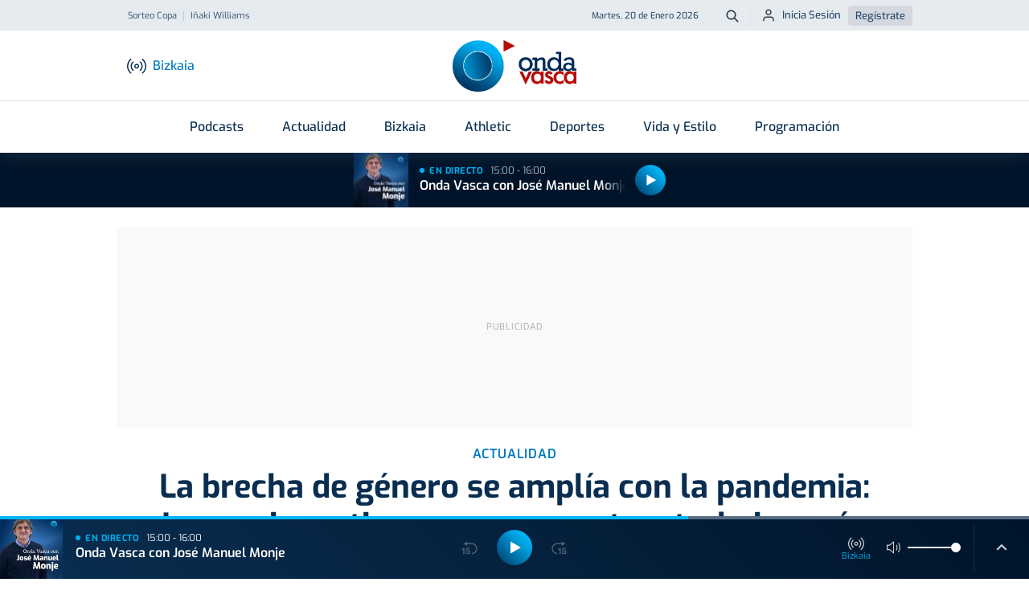

--- FILE ---
content_type: text/html; charset=UTF-8
request_url: https://www.ondavasca.com/la-brecha-de-genero-se-amplia-con-la-pandemia-las-mujeres-tienen-menos-renta-y-trabajos-mas-precarios/
body_size: 23626
content:
 <!doctype html><html lang="es"><head> <meta charset="utf-8"> <meta name="viewport" content="width=device-width, initial-scale=1, shrink-to-fit=no"> <meta name="format-detection" content="telephone=no"> <link rel="apple-touch-icon" sizes="180x180" href="https://assets.ondavasca.com/front/ondavasca/dist/img/favicon/apple-touch-icon.png"> <link rel="icon" type="image/png" sizes="32x32" href="https://assets.ondavasca.com/front/ondavasca/dist/img/favicon/favicon-32x32.png"> <link rel="icon" type="image/png" sizes="192x192" href="https://assets.ondavasca.com/front/ondavasca/dist/img/favicon/android-chrome-192x192.png"> <link rel="icon" type="image/png" sizes="16x16" href="https://assets.ondavasca.com/front/ondavasca/dist/img/favicon/favicon-16x16.png"> <link rel="shortcut icon" href="https://assets.ondavasca.com/front/ondavasca/dist/img/favicon/favicon-144x144.png"> <link rel="manifest" href="https://assets.ondavasca.com/front/ondavasca/dist/img/favicon/manifest.js"> <link rel="mask-icon" href="https://assets.ondavasca.com/front/ondavasca/dist/img/favicon/safari-pinned-tab.svg" color="#00aded"> <meta name="msapplication-TileColor" content="#ffffff"> <meta name="theme-color" content="#ffffff"> <link rel="preconnect" href="https://assets.ondavasca.com"> <link rel="preconnect" href="https://cdn.ondavasca.com"> <link rel="preconnect" href="https://trafico.prensaiberica.es"> <link rel="preload" href="https://assets.ondavasca.com/front/ondavasca/dist/fonts/line-awesome/la-brands-400.woff2" as="font" type="font/woff2" crossorigin> <link rel="preload" href="https://assets.ondavasca.com/front/ondavasca/dist/fonts/line-awesome/la-solid-900.woff2" as="font" type="font/woff2" crossorigin> <link href="https://assets.ondavasca.com/front/ondavasca/dist/css/ondavasca__0.337.min.css" rel="stylesheet" media="all" /><title>La brecha de género se amplía con la pandemia: Las mujeres tienen menos renta y trabajos más precarios - Onda Vasca</title><meta property="og:title" content="La brecha de género se amplía con la pandemia: Las mujeres tienen menos renta y trabajos más precarios - Onda Vasca" /><meta name="twitter:title" content="La brecha de género se amplía con la pandemia: Las mujeres tienen menos renta y trabajos más precarios - Onda Vasca" /><link rel="amphtml" href="https://www.ondavasca.com/la-brecha-de-genero-se-amplia-con-la-pandemia-las-mujeres-tienen-menos-renta-y-trabajos-mas-precarios/amp/"><meta name="description" content="El Consejo Económico y Social estima que la pandemia ha reducido las rentas de las mujeres un 4 % más que la de los hombres y advierte de la necesidad de evitar..." /><meta property="og:description" content="El Consejo Económico y Social estima que la pandemia ha reducido las rentas de las mujeres un 4 % más que la de los hombres y advierte de la necesidad de evitar..." /><meta property="twitter:description" content="El Consejo Económico y Social estima que la pandemia ha reducido las rentas de las mujeres un 4 % más que la de los hombres y advierte de la necesidad de evitar..." /><meta name="twitter:card" content="summary_large_image" /><meta property="og:image" content="https://cdn.ondavasca.com/europapress1553243oficinaordenadorestrabajotrabaja-1_600x315.jpg" /><meta name="twitter:image" content="https://cdn.ondavasca.com/europapress1553243oficinaordenadorestrabajotrabaja-1_600x315.jpg" /><link rel="canonical" href="https://www.ondavasca.com/la-brecha-de-genero-se-amplia-con-la-pandemia-las-mujeres-tienen-menos-renta-y-trabajos-mas-precarios/"><meta property="og:type" content="article" /><meta property="og:url" content="https://www.ondavasca.com/la-brecha-de-genero-se-amplia-con-la-pandemia-las-mujeres-tienen-menos-renta-y-trabajos-mas-precarios/" /><meta name="robots" content="index,follow" /><meta name="pi360:ad_unit" content="ov/noticias/resto" /><meta name="pi360:page" content="47819" /><meta name="pi360:tagepi" content="[&quot;mujeres&quot;,&quot;brecha-de-genero&quot;]" /><meta name="pi360:ads_compliant" content="yes" /><meta name="ov:main_class" content="ads-enabled supports-skies" /><meta name="app:version" content="0.337" /><script>var $localization_setup = {"decimal_point":",","thousands_sep":".","frac_digits":2,"language_code":"es","locale":"es-ES"};</script> <meta property="og:site_name" content="Onda Vasca" /> <script type="application/ld+json"> { "@type": "NewsMediaOrganization", "@context": "https://schema.org", "name": "Onda Vasca", "url": "https://www.ondavasca.com", "sameAs": ["https://twitter.com/ondavasca", "https://www.facebook.com/ondavasca", "https://www.youtube.com/channel/UCCnY5a5RSOAiEOSKtBbQ1UA", "https://www.instagram.com/ondavasca/", "https://www.twitch.tv/ondavasca"], "description": "Noticias y última hora en Onda Vasca", "logo": { "@type": "ImageObject", "url": "https://assets.ondavasca.com/front/ondavasca/dist/img/logo-onda-vasca.svg", "width": 154, "height": 64 }, "memberOf": [{ "@type": "Organization", "name": "Noticias Taldea Multimedia", "logo": "https://assets.ondavasca.com/front/ondavasca/dist/img/logos/grupo-noticias.png", "url": "https://www.ntm.eus/" }] } </script> <meta property="fb:pages" content="167689023282763" /> </head><body class=" ads-enabled supports-skies" data-station="bizkaia"> <style type="text/css"> nav.navbar .notifications-button { display: none; } @media (min-width: 992px) { .header-top ul.nav-scroller-stage { margin-left: -1.5rem; } .header-main .notifications-button { display: block; right: 1.5rem; } .header-main .notifications-button--label { margin: 0; font-size: 0.9375rem; color: #007abf; font-weight: 500; display: inline; } }</style> <div class="floating-ads-container"> <div id="pc-div-gpt-ad_flotante"></div> <div id="movil-div-gpt-ad_flotante"></div> </div><div class="header-loader"> <div class="slidingLoader"> <div class="slidingLoader-inner"> </div> </div></div><header class="header"> <div class="header-top"> <div class="container h-100"> <div class="row h-100 justify-content-between"> <div class="col-6 d-flex align-items-center"> <div class="header-seo-menu nav-scroller js-nav-carousel-wrapper"> <ul class="nav-scroller-stage nav js-nav-carousel-stage"> <li class="nav-item"><a class="nav-link " href="https://www.ondavasca.com/sigue-en-directo-el-sorteo-de-cuartos-de-final-de-la-copa-2/" title="sorteo-copa">Sorteo Copa</a></li> <li class="nav-item"><a class="nav-link " href="https://www.ondavasca.com/inaki-williams-de-baja-por-una-nueva-lesion-muscular/" title="iñaki-williams">Iñaki Williams</a></li> </ul> <button class="nav-control-prev js-nav-carousel-slide-left" type="button"> <svg class="nav-control-prev-icon caret-left-icon" height="24" viewBox="0 0 24 24" width="24" xmlns="http://www.w3.org/2000/svg"> <path d="m0 0h24v24h-24z" fill="none"></path> <path d="m15.41 7.41-1.41-1.41-6 6 6 6 1.41-1.41-4.58-4.59z"></path> </svg> <span class="visually-hidden">Anterior</span> </button> <button class="nav-control-next js-nav-carousel-slide-right" type="button"> <svg class="nav-control-next-icon caret-icon" height="24" viewBox="0 0 24 24" width="24" xmlns="http://www.w3.org/2000/svg"> <path d="m0 0h24v24h-24z" fill="none"></path> <path d="m10 6-1.41 1.41 4.58 4.59-4.58 4.59 1.41 1.41 6-6z"></path> </svg> <span class="visually-hidden">Siguiente</span> </button> </div> </div> <div class="col-6 d-flex align-items-center justify-content-end"> <time class="current-date">Martes, 20 de Enero 2026</time> <a class="btn btn--icon btn--sm btn-search" type="button" title="Buscador Onda Vasca" href="https://www.ondavasca.com/buscador/"> <svg height="24" viewBox="0 0 24 24" width="24" xmlns="http://www.w3.org/2000/svg"> <path d="m8 0c4.418278 0 8 3.581722 8 8 0 1.84820151-.6267357 3.550021-1.6792713 4.9045228l5.3863781 5.3883704c.3905243.3905243.3905243 1.0236893 0 1.4142136s-1.0236893.3905243-1.4142136 0l-5.3883704-5.3863781c-1.3545018 1.0525356-3.05632129 1.6792713-4.9045228 1.6792713-4.418278 0-8-3.581722-8-8s3.581722-8 8-8zm0 2c-3.3137085 0-6 2.6862915-6 6s2.6862915 6 6 6 6-2.6862915 6-6-2.6862915-6-6-6z" fill="#001429" transform="translate(2 2)" /> </svg> <span class="btn-search__text visually-hidden">Buscar</span> </a> <ul class="nav user-login-nav"> <li> <a href="https://miperfil.ondavasca.com/ondaVasca/auth/login" rel="nofollow noopener" class="btn btn--sm btn-login"> <svg height="24" viewBox="0 0 24 24" width="24" xmlns="http://www.w3.org/2000/svg"> <path d="m16 14c2.7614237 0 5 2.2385763 5 5v2c0 .5522847-.4477153 1-1 1s-1-.4477153-1-1v-2c0-1.6568542-1.3431458-3-3-3h-8c-1.65685425 0-3 1.3431458-3 3v2c0 .5522847-.44771525 1-1 1s-1-.4477153-1-1v-2c0-2.7614237 2.23857625-5 5-5zm-4-12c2.7614237 0 5 2.23857625 5 5s-2.2385763 5-5 5c-2.76142375 0-5-2.23857625-5-5s2.23857625-5 5-5zm0 2c-1.6568542 0-3 1.34314575-3 3s1.3431458 3 3 3 3-1.34314575 3-3-1.3431458-3-3-3z" fill="#1b1e28" fill-rule="evenodd" /> </svg> Inicia Sesión </a> </li> <li><a href="https://miperfil.ondavasca.com/ondaVasca/auth/registro" rel="nofollow noopener" class="btn btn--sm btn-register">Regístrate</a></li> </ul> </div> </div> </div> </div> <div class="header-main"> <div class="container d-flex justify-content-between align-items-center h-100" style="position: relative;"> <div class="col-start d-flex align-items-center"> <button class="navbar-toggler-button btn btn--icon" data-offcanvas="js-offcanvas-menu" type="button" aria-controls="navbarNav" aria-expanded="false" aria-label="Toggle navigation"> <div class="burguer-icon"> <span></span> <span></span> <span></span> </div> </button> <button class="btn btn--icon btn-station-selector flex-column js-station-selector" type="button"> <svg height="24" viewBox="0 0 24 24" width="24" xmlns="http://www.w3.org/2000/svg" xmlns:xlink="http://www.w3.org/1999/xlink"> <g mask="url(#a)"> <g transform="translate(0 3)"> <path d="m12 6.319c-1.6568542 0-3 1.34314575-3 3 0 1.6568542 1.3431458 3 3 3s3-1.3431458 3-3c0-1.65685425-1.3431458-3-3-3zm0 1.5c.8284271 0 1.5.67157288 1.5 1.5 0 .8284271-.6715729 1.5-1.5 1.5s-1.5-.6715729-1.5-1.5c0-.82842712.6715729-1.5 1.5-1.5z" /> <path d="m18.7145159.26129856c.2682455-.31562197.7415636-.35402819 1.0571855-.08578269 2.6824599 2.27980891 4.2284246 5.62259784 4.2284246 9.14298413 0 3.5203863-1.5459647 6.8631752-4.2284246 9.1429841-.3156219.2682455-.78894.2298393-1.0571855-.0857827-.2682455-.3156219-.2298393-.78894.0857827-1.0571855 2.3471244-1.9948091 3.6998274-4.9197146 3.6998274-8.0000159 0-3.08030133-1.352703-6.00520682-3.6998274-8.00001587-.315622-.2682455-.3540282-.7415636-.0857827-1.05718557z" /> <path d="m15.7994709 3.6903515c.2682162-.31564682.7415308-.35409688 1.0571776-.08588062 1.6767705 1.42481122 2.6431625 3.51415498 2.6431625 5.71452912 0 2.2003741-.966392 4.2897179-2.6431625 5.7145291-.3156468.2682163-.7889614.2297662-1.0571776-.0858806-.2682163-.3156468-.2297662-.7889614.0858806-1.0571776 1.3413717-1.139811 2.1144595-2.8112303 2.1144595-4.5714709 0-1.76024063-.7730878-3.43165991-2.1144595-4.57147088-.3156468-.26821627-.3540969-.74153081-.0858806-1.05717762z" /> <path d="m4.22829856.17551587c.31562197-.2682455.78894007-.22983928 1.05718557.08578269s.22983928.78894007-.08578269 1.05718557c-2.34712444 1.99480905-3.69982747 4.91971454-3.69982747 8.00001587 0 3.0803013 1.35270303 6.0052068 3.69982747 8.0000159.31562197.2682455.35402819.7415636.08578269 1.0571855-.2682455.315622-.7415636.3540282-1.05718557.0857827-2.68245987-2.2798089-4.22842459-5.6225978-4.22842459-9.1429841 0-3.52038629 1.54596472-6.86317522 4.22842459-9.14298413z" /> <path d="m7.1433515 3.60447088c.31564681-.26821626.78896135-.2297662 1.05717762.08588062.26821626.31564681.2297662.78896135-.08588062 1.05717762-1.34137169 1.13981097-2.11445949 2.81123025-2.11445949 4.57147088 0 1.7602406.7730878 3.4316599 2.11445949 4.5714709.31564682.2682162.35409688.7415308.08588062 1.0571776-.26821627.3156468-.74153081.3540969-1.05717762.0858806-1.67677052-1.4248112-2.64316249-3.514155-2.64316249-5.7145291 0-2.20037414.96639197-4.2897179 2.64316249-5.71452912z" /> </g> </g> </svg> <span class="station-name js-current-station-name">Bizkaia</span> </button> <div class="stations-selector d-none d-lg-block"> <button class="btn btn-station-selector js-station-selector" type="button"> <svg height="24" viewBox="0 0 24 24" width="24" xmlns="http://www.w3.org/2000/svg" xmlns:xlink="http://www.w3.org/1999/xlink"> <g mask="url(#a)"> <g transform="translate(0 3)"> <path d="m12 6.319c-1.6568542 0-3 1.34314575-3 3 0 1.6568542 1.3431458 3 3 3s3-1.3431458 3-3c0-1.65685425-1.3431458-3-3-3zm0 1.5c.8284271 0 1.5.67157288 1.5 1.5 0 .8284271-.6715729 1.5-1.5 1.5s-1.5-.6715729-1.5-1.5c0-.82842712.6715729-1.5 1.5-1.5z" /> <path d="m18.7145159.26129856c.2682455-.31562197.7415636-.35402819 1.0571855-.08578269 2.6824599 2.27980891 4.2284246 5.62259784 4.2284246 9.14298413 0 3.5203863-1.5459647 6.8631752-4.2284246 9.1429841-.3156219.2682455-.78894.2298393-1.0571855-.0857827-.2682455-.3156219-.2298393-.78894.0857827-1.0571855 2.3471244-1.9948091 3.6998274-4.9197146 3.6998274-8.0000159 0-3.08030133-1.352703-6.00520682-3.6998274-8.00001587-.315622-.2682455-.3540282-.7415636-.0857827-1.05718557z" /> <path d="m15.7994709 3.6903515c.2682162-.31564682.7415308-.35409688 1.0571776-.08588062 1.6767705 1.42481122 2.6431625 3.51415498 2.6431625 5.71452912 0 2.2003741-.966392 4.2897179-2.6431625 5.7145291-.3156468.2682163-.7889614.2297662-1.0571776-.0858806-.2682163-.3156468-.2297662-.7889614.0858806-1.0571776 1.3413717-1.139811 2.1144595-2.8112303 2.1144595-4.5714709 0-1.76024063-.7730878-3.43165991-2.1144595-4.57147088-.3156468-.26821627-.3540969-.74153081-.0858806-1.05717762z" /> <path d="m4.22829856.17551587c.31562197-.2682455.78894007-.22983928 1.05718557.08578269s.22983928.78894007-.08578269 1.05718557c-2.34712444 1.99480905-3.69982747 4.91971454-3.69982747 8.00001587 0 3.0803013 1.35270303 6.0052068 3.69982747 8.0000159.31562197.2682455.35402819.7415636.08578269 1.0571855-.2682455.315622-.7415636.3540282-1.05718557.0857827-2.68245987-2.2798089-4.22842459-5.6225978-4.22842459-9.1429841 0-3.52038629 1.54596472-6.86317522 4.22842459-9.14298413z" /> <path d="m7.1433515 3.60447088c.31564681-.26821626.78896135-.2297662 1.05717762.08588062.26821626.31564681.2297662.78896135-.08588062 1.05717762-1.34137169 1.13981097-2.11445949 2.81123025-2.11445949 4.57147088 0 1.7602406.7730878 3.4316599 2.11445949 4.5714709.31564682.2682162.35409688.7415308.08588062 1.0571776-.26821627.3156468-.74153081.3540969-1.05717762.0858806-1.67677052-1.4248112-2.64316249-3.514155-2.64316249-5.7145291 0-2.20037414.96639197-4.2897179 2.64316249-5.71452912z" /> </g> </g> </svg> <span class="station-name js-current-station-name">Bizkaia</span> </button> </div> </div> <a class="logo header-brand" href="https://www.ondavasca.com/"> <img src="https://assets.ondavasca.com/front/ondavasca/dist/img/logo-onda-vasca.svg" alt="Logotipo de Onda Vasca" width="154" height="64" /> </a> <div class="col-end d-flex align-items-center"> <div class="header-main__search"> <a class="btn btn--icon btn-search" type="button" title="Buscador Onda Vasca" href="https://www.ondavasca.com/buscador/"> <svg height="24" viewBox="0 0 24 24" width="24" xmlns="http://www.w3.org/2000/svg"> <path d="m8 0c4.418278 0 8 3.581722 8 8 0 1.84820151-.6267357 3.550021-1.6792713 4.9045228l5.3863781 5.3883704c.3905243.3905243.3905243 1.0236893 0 1.4142136s-1.0236893.3905243-1.4142136 0l-5.3883704-5.3863781c-1.3545018 1.0525356-3.05632129 1.6792713-4.9045228 1.6792713-4.418278 0-8-3.581722-8-8s3.581722-8 8-8zm0 2c-3.3137085 0-6 2.6862915-6 6s2.6862915 6 6 6 6-2.6862915 6-6-2.6862915-6-6-6z" fill="#001429" transform="translate(2 2)" /> </svg> <span class="btn--search__text visually-hidden">Buscar</span> </a> </div> </div> </div> </div></header><nav class="navbar"> <div class="container"> <ul class="navbar-nav"> <li class="nav-item dropdown programas"> <a class="nav-link dropdown-toggle" href="https://www.ondavasca.com/programas-podcasts/" > Podcasts </a> <ul class="dropdown-menu"> <li class="dropdown-item "> <a class="dropdown-link " href="https://www.ondavasca.com/programas/onda-vasca-con-txema-gutierrez/" >Las mañanas de Onda Vasca</a> </li> <li class="dropdown-item "> <a class="dropdown-link " href="https://www.ondavasca.com/programas/onda-vasca-con-kike-alonso/" >Las tardes de Onda Vasca</a> </li> <li class="dropdown-item "> <a class="dropdown-link " href="https://www.ondavasca.com/programas/kale-nagusia/" >Kale Nagusia</a> </li> <li class="dropdown-item "> <a class="dropdown-link " href="https://www.ondavasca.com/programas/onda-vasca-con-el-deporte-bizkaia/" >Onda Vasca con José Manuel Monje</a> </li> <li class="dropdown-item "> <a class="dropdown-link " href="https://www.ondavasca.com/programas/onda-vasca-con-el-deporte-gipuzkoa/" >Onda Vasca con Juanjo Lusa y Samu Valcárcel</a> </li> <li class="dropdown-item "> <a class="dropdown-link " href="https://www.ondavasca.com/programas/onda-vasca-con-imanol-arruti/" >Onda Vasca con Imanol Arruti</a> </li> <li class="dropdown-item "> <a class="dropdown-link " href="https://www.ondavasca.com/programas/onda-vasca-con-imanol-vilella/" >Onda Vasca con Imanol Vilella</a> </li> <li class="dropdown-item "> <a class="dropdown-link " href="https://www.ondavasca.com/programas/onda-vasca-con-angel-plaza/" >Onda Vasca con Ángel Plaza</a> </li> <li class="dropdown-item view-all"> <a class="dropdown-link " href="https://www.ondavasca.com/programas-podcasts/" >Ver todos los programas</a> </li> </ul> </li> <li class="nav-item dropdown "> <a class="nav-link dropdown-toggle" href="https://www.ondavasca.com/noticias/c/actualidad/" > Actualidad </a> <ul class="dropdown-menu"> <li class="dropdown-item "> <a class="dropdown-link " href="https://www.ondavasca.com/politica/" >Política</a> </li> <li class="dropdown-item "> <a class="dropdown-link " href="https://www.ondavasca.com/sociedad/" >Sociedad</a> </li> <li class="dropdown-item "> <a class="dropdown-link " href="https://www.ondavasca.com/sucesos/" >Sucesos</a> </li> <li class="dropdown-item "> <a class="dropdown-link " href="https://www.ondavasca.com/mundo/" >Mundo</a> </li> <li class="dropdown-item "> <a class="dropdown-link " href="https://www.ondavasca.com/economia/" >Economía</a> </li> <li class="dropdown-item "> <a class="dropdown-link " href="https://www.ondavasca.com/cultura/" >Cultura</a> </li> <li class="dropdown-item "> <a class="dropdown-link " href="https://www.ondavasca.com/bizkaia/" title="bizkaia">Bizkaia</a> </li> <li class="dropdown-item "> <a class="dropdown-link " href="https://www.ondavasca.com/gipuzkoa/" title="gipuzkoa">Gipuzkoa</a> </li> <li class="dropdown-item "> <a class="dropdown-link " href="https://www.ondavasca.com/araba/" title="alava">Araba</a> </li> <li class="dropdown-item "> <a class="dropdown-link " href="https://www.ondavasca.com/navarra/" title="navarra">Navarra</a> </li> <li class="dropdown-item "> <a class="dropdown-link " href="https://www.ondavasca.com/agenda-del-emprendimiento/" title="Agenda Emprendimiento">Agenda Emprendimiento</a> </li> </ul> </li> <li class="nav-item show-for-station-bizkaia-only"> <a class="nav-link " href="https://www.ondavasca.com/bizkaia/" > Bizkaia </a> </li> <li class="nav-item show-for-station-gipuzkoa-only"> <a class="nav-link " href="https://www.ondavasca.com/gipuzkoa/" > Gipuzkoa </a> </li> <li class="nav-item show-for-station-araba-only"> <a class="nav-link " href="https://www.ondavasca.com/araba/" > Araba </a> </li> <li class="nav-item show-for-station-nafarroa-only"> <a class="nav-link " href="https://www.ondavasca.com/navarra/" > Navarra </a> </li> <li class="nav-item hide-for-station-bizkaia hide-for-station-araba hide-for-station-nafarroa"> <a class="nav-link " href="https://www.ondavasca.com/real-sociedad/" > Real Sociedad </a> </li> <li class="nav-item hide-for-station-gipuzkoa hide-for-station-nafarroa hide-for-station-araba"> <a class="nav-link " href="https://www.ondavasca.com/athletic/" > Athletic </a> </li> <li class="nav-item dropdown "> <a class="nav-link dropdown-toggle" href="https://www.ondavasca.com/deportes/" > Deportes </a> <ul class="dropdown-menu"> <li class="dropdown-item "> <a class="dropdown-link " href="https://www.ondavasca.com/athletic/" >Athletic</a> </li> <li class="dropdown-item "> <a class="dropdown-link " href="https://www.ondavasca.com/real-sociedad/" >Real Sociedad</a> </li> <li class="dropdown-item "> <a class="dropdown-link " href="https://www.ondavasca.com/alaves/" >Alavés</a> </li> <li class="dropdown-item "> <a class="dropdown-link " href="https://www.ondavasca.com/osasuna/" >Osasuna</a> </li> <li class="dropdown-item "> <a class="dropdown-link " href="https://www.ondavasca.com/remo-arraun/" title="remo">Remo</a> </li> <li class="dropdown-item "> <a class="dropdown-link " href="https://www.ondavasca.com/mas-deportes/" title="polideportivo">Más deportes</a> </li> </ul> </li> <li class="nav-item "> <a class="nav-link " href="https://www.ondavasca.com/vida-y-estilo/" > Vida y Estilo </a> </li> <li class="nav-item "> <a class="nav-link " href="https://www.ondavasca.com/programacion/" > Programación </a> </li> </ul> </div></nav><div id="now-playing-header-wrapper" class="header-listen-live section-listen-live js-now-playing"> <div class="now-playing-skeleton js-now-playing--placeholder"></div></div><aside class="offcanvas offcanvas--left offcanvas-menu js-offcanvas-menu"> <div class="offcanvas-menu__now-playing section-listen-live js-now-playing" id="now-playing-offcanvas-wrapper"> <div class="now-playing-skeleton js-now-playing--placeholder"></div> </div> <div class="offcanvas-menu__body"> <!-- BEGIN Offcanvas Nav --><div class="js-sliding-panels"> <div class="js-sliding-panel js-sliding-panel--opened" id="offcanvas-sliding-panel--main"> <nav class="offcanvas-menu__nav"> <ul class="nav flex-column offcanvas-nav-menu slide-offcanvas"> <li class="nav-item has-children programas"> <a href="#offcanvas-sliding-panel--parent-800" class="nav-link js-sliding-panel--btn" rel="nofollow"> <svg class="nav-icon"height="24" viewBox="0 0 24 24" width="24" xmlns="http://www.w3.org/2000/svg"><path d="m0 0h24v24h-24z" fill="none"/><path d="m11.99 2c-5.52 0-9.99 4.48-9.99 10s4.47 10 9.99 10c5.53 0 10.01-4.48 10.01-10s-4.48-10-10.01-10zm.01 18c-4.42 0-8-3.58-8-8s3.58-8 8-8 8 3.58 8 8-3.58 8-8 8zm-.22-13h-.06c-.4 0-.72.32-.72.72v4.72c0 .35.18.68.49.86l4.15 2.49c.34.2.78.1.98-.24.21-.34.1-.79-.25-.99l-3.87-2.3v-4.54c0-.4-.32-.72-.72-.72z"/></svg> Podcasts <svg class="caret-icon" height="24" viewBox="0 0 24 24" width="24" xmlns="http://www.w3.org/2000/svg"> <path d="m0 0h24v24h-24z" fill="none" /> <path d="m10 6-1.41 1.41 4.58 4.59-4.58 4.59 1.41 1.41 6-6z" /> </svg> </a></li> <li class="nav-item has-children "> <a href="#offcanvas-sliding-panel--parent-1100" class="nav-link js-sliding-panel--btn" rel="nofollow"> <svg class="nav-icon"height="24" viewBox="0 0 24 24" width="24" xmlns="http://www.w3.org/2000/svg"><path d="m0 0h24v24h-24z" fill="none"/><path d="m11.99 2c-5.52 0-9.99 4.48-9.99 10s4.47 10 9.99 10c5.53 0 10.01-4.48 10.01-10s-4.48-10-10.01-10zm.01 18c-4.42 0-8-3.58-8-8s3.58-8 8-8 8 3.58 8 8-3.58 8-8 8zm-.22-13h-.06c-.4 0-.72.32-.72.72v4.72c0 .35.18.68.49.86l4.15 2.49c.34.2.78.1.98-.24.21-.34.1-.79-.25-.99l-3.87-2.3v-4.54c0-.4-.32-.72-.72-.72z"/></svg> Actualidad <svg class="caret-icon" height="24" viewBox="0 0 24 24" width="24" xmlns="http://www.w3.org/2000/svg"> <path d="m0 0h24v24h-24z" fill="none" /> <path d="m10 6-1.41 1.41 4.58 4.59-4.58 4.59 1.41 1.41 6-6z" /> </svg> </a></li> <li class="nav-item show-for-station-bizkaia-only"> <a href="https://www.ondavasca.com/bizkaia/" class="nav-link" > <svg class="nav-icon"height="24" viewBox="0 0 24 24" width="24" xmlns="http://www.w3.org/2000/svg"><path d="m0 0h24v24h-24z" fill="none"/><path d="m11.99 2c-5.52 0-9.99 4.48-9.99 10s4.47 10 9.99 10c5.53 0 10.01-4.48 10.01-10s-4.48-10-10.01-10zm.01 18c-4.42 0-8-3.58-8-8s3.58-8 8-8 8 3.58 8 8-3.58 8-8 8zm-.22-13h-.06c-.4 0-.72.32-.72.72v4.72c0 .35.18.68.49.86l4.15 2.49c.34.2.78.1.98-.24.21-.34.1-.79-.25-.99l-3.87-2.3v-4.54c0-.4-.32-.72-.72-.72z"/></svg> Bizkaia </a></li> <li class="nav-item show-for-station-gipuzkoa-only"> <a href="https://www.ondavasca.com/gipuzkoa/" class="nav-link" > <svg class="nav-icon"height="24" viewBox="0 0 24 24" width="24" xmlns="http://www.w3.org/2000/svg"><path d="m0 0h24v24h-24z" fill="none"/><path d="m11.99 2c-5.52 0-9.99 4.48-9.99 10s4.47 10 9.99 10c5.53 0 10.01-4.48 10.01-10s-4.48-10-10.01-10zm.01 18c-4.42 0-8-3.58-8-8s3.58-8 8-8 8 3.58 8 8-3.58 8-8 8zm-.22-13h-.06c-.4 0-.72.32-.72.72v4.72c0 .35.18.68.49.86l4.15 2.49c.34.2.78.1.98-.24.21-.34.1-.79-.25-.99l-3.87-2.3v-4.54c0-.4-.32-.72-.72-.72z"/></svg> Gipuzkoa </a></li> <li class="nav-item show-for-station-araba-only"> <a href="https://www.ondavasca.com/araba/" class="nav-link" > <svg class="nav-icon"height="24" viewBox="0 0 24 24" width="24" xmlns="http://www.w3.org/2000/svg"><path d="m0 0h24v24h-24z" fill="none"/><path d="m11.99 2c-5.52 0-9.99 4.48-9.99 10s4.47 10 9.99 10c5.53 0 10.01-4.48 10.01-10s-4.48-10-10.01-10zm.01 18c-4.42 0-8-3.58-8-8s3.58-8 8-8 8 3.58 8 8-3.58 8-8 8zm-.22-13h-.06c-.4 0-.72.32-.72.72v4.72c0 .35.18.68.49.86l4.15 2.49c.34.2.78.1.98-.24.21-.34.1-.79-.25-.99l-3.87-2.3v-4.54c0-.4-.32-.72-.72-.72z"/></svg> Araba </a></li> <li class="nav-item show-for-station-nafarroa-only"> <a href="https://www.ondavasca.com/navarra/" class="nav-link" > <svg class="nav-icon"height="24" viewBox="0 0 24 24" width="24" xmlns="http://www.w3.org/2000/svg"><path d="m0 0h24v24h-24z" fill="none"/><path d="m11.99 2c-5.52 0-9.99 4.48-9.99 10s4.47 10 9.99 10c5.53 0 10.01-4.48 10.01-10s-4.48-10-10.01-10zm.01 18c-4.42 0-8-3.58-8-8s3.58-8 8-8 8 3.58 8 8-3.58 8-8 8zm-.22-13h-.06c-.4 0-.72.32-.72.72v4.72c0 .35.18.68.49.86l4.15 2.49c.34.2.78.1.98-.24.21-.34.1-.79-.25-.99l-3.87-2.3v-4.54c0-.4-.32-.72-.72-.72z"/></svg> Navarra </a></li> <li class="nav-item hide-for-station-bizkaia hide-for-station-araba hide-for-station-nafarroa"> <a href="https://www.ondavasca.com/real-sociedad/" class="nav-link" > <svg class="nav-icon"height="24" viewBox="0 0 24 24" width="24" xmlns="http://www.w3.org/2000/svg"><path d="m0 0h24v24h-24z" fill="none"/><path d="m11.99 2c-5.52 0-9.99 4.48-9.99 10s4.47 10 9.99 10c5.53 0 10.01-4.48 10.01-10s-4.48-10-10.01-10zm.01 18c-4.42 0-8-3.58-8-8s3.58-8 8-8 8 3.58 8 8-3.58 8-8 8zm-.22-13h-.06c-.4 0-.72.32-.72.72v4.72c0 .35.18.68.49.86l4.15 2.49c.34.2.78.1.98-.24.21-.34.1-.79-.25-.99l-3.87-2.3v-4.54c0-.4-.32-.72-.72-.72z"/></svg> Real Sociedad </a></li> <li class="nav-item hide-for-station-gipuzkoa hide-for-station-nafarroa hide-for-station-araba"> <a href="https://www.ondavasca.com/athletic/" class="nav-link" > <svg class="nav-icon"height="24" viewBox="0 0 24 24" width="24" xmlns="http://www.w3.org/2000/svg"><path d="m0 0h24v24h-24z" fill="none"/><path d="m11.99 2c-5.52 0-9.99 4.48-9.99 10s4.47 10 9.99 10c5.53 0 10.01-4.48 10.01-10s-4.48-10-10.01-10zm.01 18c-4.42 0-8-3.58-8-8s3.58-8 8-8 8 3.58 8 8-3.58 8-8 8zm-.22-13h-.06c-.4 0-.72.32-.72.72v4.72c0 .35.18.68.49.86l4.15 2.49c.34.2.78.1.98-.24.21-.34.1-.79-.25-.99l-3.87-2.3v-4.54c0-.4-.32-.72-.72-.72z"/></svg> Athletic </a></li> <li class="nav-item has-children "> <a href="#offcanvas-sliding-panel--parent-1400" class="nav-link js-sliding-panel--btn" rel="nofollow"> <svg class="nav-icon"height="24" viewBox="0 0 24 24" width="24" xmlns="http://www.w3.org/2000/svg"><path d="m0 0h24v24h-24z" fill="none"/><path d="m11.99 2c-5.52 0-9.99 4.48-9.99 10s4.47 10 9.99 10c5.53 0 10.01-4.48 10.01-10s-4.48-10-10.01-10zm.01 18c-4.42 0-8-3.58-8-8s3.58-8 8-8 8 3.58 8 8-3.58 8-8 8zm-.22-13h-.06c-.4 0-.72.32-.72.72v4.72c0 .35.18.68.49.86l4.15 2.49c.34.2.78.1.98-.24.21-.34.1-.79-.25-.99l-3.87-2.3v-4.54c0-.4-.32-.72-.72-.72z"/></svg> Deportes <svg class="caret-icon" height="24" viewBox="0 0 24 24" width="24" xmlns="http://www.w3.org/2000/svg"> <path d="m0 0h24v24h-24z" fill="none" /> <path d="m10 6-1.41 1.41 4.58 4.59-4.58 4.59 1.41 1.41 6-6z" /> </svg> </a></li> <li class="nav-item "> <a href="https://www.ondavasca.com/vida-y-estilo/" class="nav-link" > <svg class="nav-icon"height="24" viewBox="0 0 24 24" width="24" xmlns="http://www.w3.org/2000/svg"><path d="m0 0h24v24h-24z" fill="none"/><path d="m11.99 2c-5.52 0-9.99 4.48-9.99 10s4.47 10 9.99 10c5.53 0 10.01-4.48 10.01-10s-4.48-10-10.01-10zm.01 18c-4.42 0-8-3.58-8-8s3.58-8 8-8 8 3.58 8 8-3.58 8-8 8zm-.22-13h-.06c-.4 0-.72.32-.72.72v4.72c0 .35.18.68.49.86l4.15 2.49c.34.2.78.1.98-.24.21-.34.1-.79-.25-.99l-3.87-2.3v-4.54c0-.4-.32-.72-.72-.72z"/></svg> Vida y Estilo </a></li> <li class="nav-item "> <a href="https://www.ondavasca.com/programacion/" class="nav-link" > <svg class="nav-icon"height="24" viewBox="0 0 24 24" width="24" xmlns="http://www.w3.org/2000/svg"><path d="m0 0h24v24h-24z" fill="none"/><path d="m11.99 2c-5.52 0-9.99 4.48-9.99 10s4.47 10 9.99 10c5.53 0 10.01-4.48 10.01-10s-4.48-10-10.01-10zm.01 18c-4.42 0-8-3.58-8-8s3.58-8 8-8 8 3.58 8 8-3.58 8-8 8zm-.22-13h-.06c-.4 0-.72.32-.72.72v4.72c0 .35.18.68.49.86l4.15 2.49c.34.2.78.1.98-.24.21-.34.1-.79-.25-.99l-3.87-2.3v-4.54c0-.4-.32-.72-.72-.72z"/></svg> Programación </a></li> </ul> <ul class="nav user-login-nav"> <li> <a href="#" class="btn btn--sm btn-login"> <svg height="24" viewBox="0 0 24 24" width="24" xmlns="http://www.w3.org/2000/svg"> <path d="m16 14c2.7614237 0 5 2.2385763 5 5v2c0 .5522847-.4477153 1-1 1s-1-.4477153-1-1v-2c0-1.6568542-1.3431458-3-3-3h-8c-1.65685425 0-3 1.3431458-3 3v2c0 .5522847-.44771525 1-1 1s-1-.4477153-1-1v-2c0-2.7614237 2.23857625-5 5-5zm-4-12c2.7614237 0 5 2.23857625 5 5s-2.2385763 5-5 5c-2.76142375 0-5-2.23857625-5-5s2.23857625-5 5-5zm0 2c-1.6568542 0-3 1.34314575-3 3s1.3431458 3 3 3 3-1.34314575 3-3-1.3431458-3-3-3z" fill="#1b1e28" fill-rule="evenodd" /> </svg> Inicia Sesión </a> </li> <li><a href="#" class="btn btn--sm btn-register">Regístrate</a></li> </ul> </nav><div class="offcanvas-menu__footer"> <div class="contact"> <h6>Contáctanos</h6> <a target="_blank" rel="noopener nofollow" href="https://api.whatsapp.com/send?phone=34688854852" class="btn btn--outline-secondary btn-contact"> <i class="lab la-whatsapp"></i> Whatsapp </a> </div> <ul class="nav social-networks"> <li class="nav-item"> <a rel="nofollow noopener" href="https://twitter.com/ondavasca" title="Onda Vasca en Twitter" target="_blank"> <i class="lab la-twitter"></i><span>Twitter</span> </a> </li> <li class="nav-item"> <a rel="nofollow noopener" href="https://www.facebook.com/ondavasca" title="Onda Vasca en Facebook" target="_blank"> <i class="lab la-facebook-f"></i><span>Facebook</span> </a> </li> <li class="nav-item"> <a rel="nofollow noopener" href="https://www.youtube.com/channel/UCCnY5a5RSOAiEOSKtBbQ1UA" title="Onda Vasca en YouTube" target="_blank"> <i class="lab la-youtube"></i><span>YouTube</span> </a> </li> <li class="nav-item"> <a rel="nofollow noopener" href="https://www.instagram.com/ondavasca/" title="Onda Vasca en Instagram" target="_blank"> <i class="lab la-instagram"></i><span>Instagram</span> </a> </li> <li class="nav-item"> <a rel="nofollow noopener" href="https://www.twitch.tv/ondavasca" title="Onda Vasca en Twitch" target="_blank"> <i class="lab la-twitch"></i><span>Twitch</span> </a> </li> <li class="nav-item"> <a rel="nofollow noopener" href="https://www.tiktok.com/@ondavasca" title="Onda Vasca en Tiktok" > <svg xmlns="http://www.w3.org/2000/svg" viewBox="0 0 24 24" fill="none" style=" fill: none; "> <path d="M16.8217 5.1344C16.0886 4.29394 15.6479 3.19805 15.6479 2H14.7293M16.8217 5.1344C17.4898 5.90063 18.3944 6.45788 19.4245 6.67608C19.7446 6.74574 20.0786 6.78293 20.4266 6.78293V10.2191C18.645 10.2191 16.9932 9.64801 15.6477 8.68211V15.6707C15.6477 19.1627 12.8082 22 9.32386 22C7.50043 22 5.85334 21.2198 4.69806 19.98C3.64486 18.847 2.99994 17.3331 2.99994 15.6707C2.99994 12.2298 5.75592 9.42509 9.17073 9.35079M16.8217 5.1344C16.8039 5.12276 16.7861 5.11101 16.7684 5.09914M6.9855 17.3517C6.64217 16.8781 6.43802 16.2977 6.43802 15.6661C6.43802 14.0734 7.73249 12.7778 9.32394 12.7778C9.62087 12.7778 9.9085 12.8288 10.1776 12.9124V9.40192C9.89921 9.36473 9.61622 9.34149 9.32394 9.34149C9.27287 9.34149 8.86177 9.36884 8.81073 9.36884M14.7244 2H12.2097L12.2051 15.7775C12.1494 17.3192 10.8781 18.5591 9.32386 18.5591C8.35878 18.5591 7.50971 18.0808 6.98079 17.3564" stroke="#052f57" stroke-linejoin="round" style="stroke-width: 2px; "></path> </svg> </a> </li> </ul> </div> </div> <div class="js-sliding-panel js-sliding-panel--hidden" id="offcanvas-sliding-panel--parent-800"> <nav class="offcanvas-menu__nav"> <ul class="nav flex-column offcanvas-nav-menu slide-offcanvas"> <li class="go-back nav-item"> <a rel="nofollow" href="#offcanvas-sliding-panel--main" class="nav-link go-back js-sliding-panel--back-btn"> <svg class="caret-left-icon" height="24" viewBox="0 0 24 24" width="24" xmlns="http://www.w3.org/2000/svg"> <path d="m0 0h24v24h-24z" fill="none" /> <path d="m15.41 7.41-1.41-1.41-6 6 6 6 1.41-1.41-4.58-4.59z" /> </svg> Volver </a></li> <li class="nav-item "> <a href="https://www.ondavasca.com/programas/onda-vasca-con-txema-gutierrez/" class="nav-link" > Las mañanas de Onda Vasca </a></li> <li class="nav-item "> <a href="https://www.ondavasca.com/programas/onda-vasca-con-kike-alonso/" class="nav-link" > Las tardes de Onda Vasca </a></li> <li class="nav-item "> <a href="https://www.ondavasca.com/programas/kale-nagusia/" class="nav-link" > Kale Nagusia </a></li> <li class="nav-item "> <a href="https://www.ondavasca.com/programas/onda-vasca-con-el-deporte-bizkaia/" class="nav-link" > Onda Vasca con José Manuel Monje </a></li> <li class="nav-item "> <a href="https://www.ondavasca.com/programas/onda-vasca-con-el-deporte-gipuzkoa/" class="nav-link" > Onda Vasca con Juanjo Lusa y Samu Valcárcel </a></li> <li class="nav-item "> <a href="https://www.ondavasca.com/programas/onda-vasca-con-imanol-arruti/" class="nav-link" > Onda Vasca con Imanol Arruti </a></li> <li class="nav-item "> <a href="https://www.ondavasca.com/programas/onda-vasca-con-imanol-vilella/" class="nav-link" > Onda Vasca con Imanol Vilella </a></li> <li class="nav-item "> <a href="https://www.ondavasca.com/programas/onda-vasca-con-angel-plaza/" class="nav-link" > Onda Vasca con Ángel Plaza </a></li> <li class="nav-item view-all"> <a href="https://www.ondavasca.com/programas-podcasts/" class="nav-link" > Ver todos los programas </a></li> </ul> </nav> </div> <div class="js-sliding-panel js-sliding-panel--hidden" id="offcanvas-sliding-panel--parent-1100"> <nav class="offcanvas-menu__nav"> <ul class="nav flex-column offcanvas-nav-menu slide-offcanvas"> <li class="go-back nav-item"> <a rel="nofollow" href="#offcanvas-sliding-panel--main" class="nav-link go-back js-sliding-panel--back-btn"> <svg class="caret-left-icon" height="24" viewBox="0 0 24 24" width="24" xmlns="http://www.w3.org/2000/svg"> <path d="m0 0h24v24h-24z" fill="none" /> <path d="m15.41 7.41-1.41-1.41-6 6 6 6 1.41-1.41-4.58-4.59z" /> </svg> Volver </a></li> <li class="nav-item "> <a href="https://www.ondavasca.com/politica/" class="nav-link" > Política </a></li> <li class="nav-item "> <a href="https://www.ondavasca.com/sociedad/" class="nav-link" > Sociedad </a></li> <li class="nav-item "> <a href="https://www.ondavasca.com/sucesos/" class="nav-link" > Sucesos </a></li> <li class="nav-item "> <a href="https://www.ondavasca.com/mundo/" class="nav-link" > Mundo </a></li> <li class="nav-item "> <a href="https://www.ondavasca.com/economia/" class="nav-link" > Economía </a></li> <li class="nav-item "> <a href="https://www.ondavasca.com/cultura/" class="nav-link" > Cultura </a></li> <li class="nav-item "> <a href="https://www.ondavasca.com/bizkaia/" class="nav-link" > Bizkaia </a></li> <li class="nav-item "> <a href="https://www.ondavasca.com/gipuzkoa/" class="nav-link" > Gipuzkoa </a></li> <li class="nav-item "> <a href="https://www.ondavasca.com/araba/" class="nav-link" > Araba </a></li> <li class="nav-item "> <a href="https://www.ondavasca.com/navarra/" class="nav-link" > Navarra </a></li> <li class="nav-item "> <a href="https://www.ondavasca.com/agenda-del-emprendimiento/" class="nav-link" > Agenda Emprendimiento </a></li> </ul> </nav> </div> <div class="js-sliding-panel js-sliding-panel--hidden" id="offcanvas-sliding-panel--parent-1400"> <nav class="offcanvas-menu__nav"> <ul class="nav flex-column offcanvas-nav-menu slide-offcanvas"> <li class="go-back nav-item"> <a rel="nofollow" href="#offcanvas-sliding-panel--main" class="nav-link go-back js-sliding-panel--back-btn"> <svg class="caret-left-icon" height="24" viewBox="0 0 24 24" width="24" xmlns="http://www.w3.org/2000/svg"> <path d="m0 0h24v24h-24z" fill="none" /> <path d="m15.41 7.41-1.41-1.41-6 6 6 6 1.41-1.41-4.58-4.59z" /> </svg> Volver </a></li> <li class="nav-item "> <a href="https://www.ondavasca.com/athletic/" class="nav-link" > Athletic </a></li> <li class="nav-item "> <a href="https://www.ondavasca.com/real-sociedad/" class="nav-link" > Real Sociedad </a></li> <li class="nav-item "> <a href="https://www.ondavasca.com/alaves/" class="nav-link" > Alavés </a></li> <li class="nav-item "> <a href="https://www.ondavasca.com/osasuna/" class="nav-link" > Osasuna </a></li> <li class="nav-item "> <a href="https://www.ondavasca.com/remo-arraun/" class="nav-link" > Remo </a></li> <li class="nav-item "> <a href="https://www.ondavasca.com/mas-deportes/" class="nav-link" > Más deportes </a></li> </ul> </nav> </div> </div> </div></aside> <main id="main-content" class="main"> <div class="header-seo-menu nav-scroller js-nav-carousel-wrapper"> <ul class="nav-scroller-stage nav js-nav-carousel-stage"> <li class="nav-item"><a class="nav-link " href="https://www.ondavasca.com/sigue-en-directo-el-sorteo-de-cuartos-de-final-de-la-copa-2/" title="sorteo-copa">Sorteo Copa</a></li> <li class="nav-item"><a class="nav-link " href="https://www.ondavasca.com/inaki-williams-de-baja-por-una-nueva-lesion-muscular/" title="iñaki-williams">Iñaki Williams</a></li> </ul> <button class="nav-control-prev js-nav-carousel-slide-left" type="button"> <svg class="nav-control-prev-icon caret-left-icon" height="24" viewBox="0 0 24 24" width="24" xmlns="http://www.w3.org/2000/svg"> <path d="m0 0h24v24h-24z" fill="none"></path> <path d="m15.41 7.41-1.41-1.41-6 6 6 6 1.41-1.41-4.58-4.59z"></path> </svg> <span class="visually-hidden">Anterior</span> </button> <button class="nav-control-next js-nav-carousel-slide-right" type="button"> <svg class="nav-control-next-icon caret-icon" height="24" viewBox="0 0 24 24" width="24" xmlns="http://www.w3.org/2000/svg"> <path d="m0 0h24v24h-24z" fill="none"></path> <path d="m10 6-1.41 1.41 4.58 4.59-4.58 4.59 1.41 1.41 6-6z"></path> </svg> <span class="visually-hidden">Siguiente</span> </button> </div> <div class="main-container-after-alerts" style="position: relative"> <div class="skyscrapper-ads-container"> <div class="slot-sky-wrapper slot-sky-wrapper--left"> <div class="" style="height: 100%;"> <div class="sticky-slot"> <div id="pc-div-gpt-ad_skyizda" class="slot-sky slot-sky--left"></div> </div> </div> </div> <div class="slot-sky-wrapper slot-sky-wrapper--right"> <div class="" style="height: 100%;"> <div class="sticky-slot"> <div id="pc-div-gpt-ad_skydcha" class="slot-sky slot-sky--right"></div> </div> </div> </div> </div> <div class="clear-collapsing-margins"></div> <div id="billboard-wrapper"> <div id="pc-div-gpt-ad_728"></div> <div id="movil-div-gpt-ad_728"></div> </div> <!-- Breadcrumbs --><nav aria-label="breadcrumb"> <ol class="breadcrumb" itemscope itemtype="http://schema.org/BreadcrumbList"> <li class="breadcrumb-item" itemprop="itemListElement" itemscope itemtype="http://schema.org/ListItem" > <a itemprop="item" typeof="WebPage" href="https://www.ondavasca.com/" title="Onda Vasca"><span itemprop="name">Onda Vasca</span></a> <meta itemprop="position" content="1" /> </li> <li class="breadcrumb-item" itemprop="itemListElement" itemscope itemtype="http://schema.org/ListItem" > <a itemprop="item" typeof="WebPage" href="https://www.ondavasca.com/noticias/" title="Noticias"><span itemprop="name">Noticias</span></a> <meta itemprop="position" content="2" /> </li> <li class="breadcrumb-item" itemprop="itemListElement" itemscope itemtype="http://schema.org/ListItem" > <a itemprop="item" typeof="WebPage" href="https://www.ondavasca.com/noticias/c/actualidad/" title="Actualidad"><span itemprop="name">Actualidad</span></a> <meta itemprop="position" content="3" /> </li> <li class="breadcrumb-item active" itemprop="itemListElement" itemscope itemtype="http://schema.org/ListItem" aria-current="page"> <span itemprop="name">La brecha de género se amplía con la pandemia: Las mujeres tienen menos renta y trabajos más precarios</span> <meta itemprop="item" itemscope itemtype="https://schema.org/Thing" itemid="https://www.ondavasca.com/la-brecha-de-genero-se-amplia-con-la-pandemia-las-mujeres-tienen-menos-renta-y-trabajos-mas-precarios/"> <meta itemprop="position" content="4" /> </li> </ol></nav> <article class="news-article mt-4" itemtype="https://schema.org/NewsArticle" itemscope> <meta itemprop="url" content="https://www.ondavasca.com/la-brecha-de-genero-se-amplia-con-la-pandemia-las-mujeres-tienen-menos-renta-y-trabajos-mas-precarios/" /> <div class="container"> <div class="news-article__header row"> <div class="news-article__subheading"> Actualidad </div> <h1 class="news-article__headline" itemprop="headline">La brecha de género se amplía con la pandemia: Las mujeres tienen menos renta y trabajos más precarios</h1> <div class="news-article__media col-lg-9"> <figure class="news-article__figure"> <img width="685" height="456" class="height-auto ar-685x456 " src="https://cdn.ondavasca.com/europapress1553243oficinaordenadorestrabajotrabaja-1.jpg" alt="Una mujer trabajando en una oficina." title="Una mujer trabajando en una oficina." wb_ready="1" data-wb_ready="1" /> <figcaption>Una mujer trabajando en una oficina.</figcaption> </figure> </div> <div class="news-article__meta"> <div class="news-article__author-date"> <figure class="author-avatar"> <img width="60" height="60" class="news-author-avatar ar-1x1 lazyload lazyload-image" src="[data-uri]" loading="lazy" data-src="https://cdn.ondavasca.com/logo-grupo-noticias_60x60.jpg" alt="Logo Noticias Taldea Multimedia" title="Logo Noticias Taldea Multimedia" data-srcset="https://cdn.ondavasca.com/logo-grupo-noticias_120x120.jpg 2x, https://cdn.ondavasca.com/logo-grupo-noticias_180x180.jpg 3x" data-wb_ready="1" /> </figure> <div class="author-date-info"> <div class="author-info"> <span class="author-name" itemprop="author"> Noticias Taldea Multimedia </span> <ul class="nav social-networks"> <li class="nav-item"> <a class="nav-link" href="" rel="nofollow noopener noreferrer" target="_blank"> <i class="lab la-" aria-hidden="true"></i> <span></span> </a> </li> </ul> </div> <div class="date-info"> <time itemprop="datePublished" datetime="2022-04-28T12:30:48+02:00">28 de Abril 2022</time> <span class="reading-time">3 min de lectura </span> </div> </div> </div> <div class="news-article__share"> <ul class="nav social-share share-buttons-list share-buttons-list--icon-only"> <li class="share-buttons-list-item"> <a href="https://twitter.com/intent/tweet?text=La+brecha+de+g%C3%A9nero+se+ampl%C3%ADa+con+la+pandemia%3A+Las+mujeres+tienen+menos+renta+y+trabajos+m%C3%A1s+precarios&url=https%3A%2F%2Fwww.ondavasca.com%2Fla-brecha-de-genero-se-amplia-con-la-pandemia-las-mujeres-tienen-menos-renta-y-trabajos-mas-precarios%2F%3Futm_source%3DTwitter" class="share-button share-button--twitter" rel="noopener nofollow noreferrer" target="_blank" title="Twitter"> <span class="share-button__icon-container"><i class="lab la-twitter" aria-hidden="true"></i></span> </a> </li> <li class="share-buttons-list-item"> <a href="https://www.linkedin.com/shareArticle?mini=1&url=https%3A%2F%2Fwww.ondavasca.com%2Fla-brecha-de-genero-se-amplia-con-la-pandemia-las-mujeres-tienen-menos-renta-y-trabajos-mas-precarios%2F%3Futm_source%3DLinkedIn&title=La+brecha+de+g%C3%A9nero+se+ampl%C3%ADa+con+la+pandemia%3A+Las+mujeres+tienen+menos+renta+y+trabajos+m%C3%A1s+precarios&summary=" class="share-button share-button--linkedin" rel="noopener nofollow noreferrer" target="_blank" title="LinkedIn"> <span class="share-button__icon-container"><i class="lab la-linkedin" aria-hidden="true"></i></span> </a> </li> <li class="share-buttons-list-item"> <a href="https://www.facebook.com/sharer/sharer.php?display=popup&redirect_uri=http%3A%2F%2Fwww.facebook.com&u=https%3A%2F%2Fwww.ondavasca.com%2Fla-brecha-de-genero-se-amplia-con-la-pandemia-las-mujeres-tienen-menos-renta-y-trabajos-mas-precarios%2F%3Futm_source%3DFacebook&t=La+brecha+de+g%C3%A9nero+se+ampl%C3%ADa+con+la+pandemia%3A+Las+mujeres+tienen+menos+renta+y+trabajos+m%C3%A1s+precarios" class="share-button share-button--facebook" rel="noopener nofollow noreferrer" target="_blank" title="Facebook"> <span class="share-button__icon-container"><i class="lab la-facebook-f" aria-hidden="true"></i></span> </a> </li> <li class="share-buttons-list-item"> <a href="https://api.whatsapp.com/send?text=La+brecha+de+g%C3%A9nero+se+ampl%C3%ADa+con+la+pandemia%3A+Las+mujeres+tienen+menos+renta+y+trabajos+m%C3%A1s+precarios+https%3A%2F%2Fwww.ondavasca.com%2Fla-brecha-de-genero-se-amplia-con-la-pandemia-las-mujeres-tienen-menos-renta-y-trabajos-mas-precarios%2F%3Futm_source%3DWhatsapp" class="share-button share-button--whatsapp" rel="noopener nofollow noreferrer" target="_blank" title="Whatsapp"> <span class="share-button__icon-container"><i class="lab la-whatsapp" aria-hidden="true"></i></span> </a> </li> <li class="share-buttons-list-item"> <a href="mailto:?subject=La%20brecha%20de%20g%C3%A9nero%20se%20ampl%C3%ADa%20con%20la%20pandemia%3A%20Las%20mujeres%20tienen%20menos%20renta%20y%20trabajos%20m%C3%A1s%20precarios&body=https%3A%2F%2Fwww.ondavasca.com%2Fla-brecha-de-genero-se-amplia-con-la-pandemia-las-mujeres-tienen-menos-renta-y-trabajos-mas-precarios%2F%3Futm_source%3DEmail" class="share-button share-button--email" rel="noopener nofollow noreferrer" target="_blank" title="Email"> <span class="share-button__icon-container"><i class="las la-envelope" aria-hidden="true"></i></span> </a> </li> </ul> </div> </div> </div> <div class="row page-content pt-0"> <div class="col-lg-8"> <div class="news-article__content wysiwyg" itemprop="articleBody"> <p>El<strong> Consejo Económico y Social </strong>(CES) estima que la pandemia ha reducido las rentas de las mujeres un 4 % más que la de los hombres y advierte de la necesidad de evitar los sesgos de género en la aplicación de las medidas de conciliación de la vida personal, laboral y familiar.</p><div id="movil-div-gpt-ad_300dcha" class="ad-slots" data-type="movil"></div><p>Así lo refleja en el informe "Mujeres, trabajos y cuidados: propuestas y perspectivas de futuro", donde el CES dibuja un diagnóstico de la<strong> situación real de las mujeres en el Estado </strong>a nivel social, económico y laboral.</p><p>"Si algo hemos identificado es que la crisis de la covid ha provocado una vuelta al hogar protagonizado por las mujeres y una parcialidad claramente involuntaria", ha destacado la presidenta de la Comisión de Trabajo sobre la Realidad Social de las Mujeres del CES, y responsable del estudio, Elena Blasco.</p><p>Esto se ha traducido en una <strong>reducción de las rentas de las mujere</strong>s, que ha sido<strong> un 4 % superior a la sufrida por lo hombres.</strong></p><div id="movil-div-gpt-ad_300dchab" class="ad-slots" data-type="movil"></div><h2>La brecha de género se amplía </h2><p>Las mujeres desempeñan <strong>empleos más precarios, con jornadas parciales y contratos temporales</strong> y son mayoría en el sector cuidados, en hostelería y turismo, sectores especialmente golpeados durante los meses más duros de la pandemia.</p><p>Además, el<strong> cierre de las escuelas y el teletrabajo </strong>ha afectado de una forma más negativa a las mujeres que a lo hombres, tal y como ha señalado Blasco, que ha recordado que el 90 % de las reducciones de jornadas y excedencias las solicitan ellas.</p><p>Y, en este sentido, ha advertido de que el reparto desigual de los tiempos no sólo tiene que ver con el hecho de ser madre, sino también con las tareas de<strong> cuidados a mayores y dependientes</strong> y, en este ámbito, "el desequilibrio entre hombres y mujeres perpetúa el rol de cuidadoras" y afecta al desarrollo profesional.</p><h2>Falta de políticas sociales </h2><p>En su informe, el CES lamenta que las políticas sociales no hayan podido impedir que el impacto global de la crisis fuera mayor en las mujeres y subraya la necesidad de seguir avanzando desde <strong>una perspectiva de género más a largo plazo </strong>y aprovechando las ayudas del PLan de Recuperación, Transformación y Resiliencia (PRTR).</p><div id="movil-div-gpt-ad_300dchac" class="ad-slots" data-type="movil"></div><p>En este sentido, recomienda orientar el Plan de Recuperación para cerrar la brecha de género y, en concreto, ve fundamental reforzar la participación y el liderazgo de las mujeres en todas las dimensiones de la transición ecológica, <strong>favoreciendo su acceso a los estudios, el empleo, el emprendimiento </strong>y los puestos de decisión en sectores asociados a la mitigación y adaptación al cambio climático.</p><p>Y recalca la importancia de proseguir fomentando la implantación, desarrollo y aplicación efectiva de medidas dirigidas a reducir la brecha salarial y la de <strong>las pensiones para lograr la igualdad efectiva </strong>entre mujeres y hombres.</p><h2>Una distribución nada equitativa de los trabajos y cuidados </h2><p>En opinión del CES, administraciones públicas, empresas y la sociedad en su conjunto deben implicarse para crear entornos más favorables a una <strong>distribución más justa de los tiempos, los trabajos y los cuidados</strong> y defiende una nueva economía para repartirlos de manera más equitativa.</p><p>En este sentido, el presidente del CES, Antón Costas, ha destacado la importancia que tendría para el desarrollo profesional de las mujeres la universalización de la educación gratuita entre los 0 y 3 años y ha urgido a hacer más accesibles los requisitos administrativos para<strong> acceder a las ayudas sociales.</strong></p><h2>Los jóvenes niegan la existencia de la violencia de género </h2><p>El informe aborda la<strong> problemática de la violencia de género</strong> y señala con preocupación por el aumento de la proporción de jóvenes que niegan la existencia de la violencia de género (que ha pasado del 12 % en 2019 al 20 % en 2020), así como el a<strong>uge del ciberacoso,</strong> un problema que afecta en la UE a una de cada diez mujeres.</p><p>Y en este escenario, lamenta que la realidad de las mujeres siga siendo bastante opaca o invisible en diversos ámbitos, pues a lo largo de la realización del informe se han constatado carencias que no permiten conocer bien la situación de las mujeres y las desigualdades persistentes.</p><h2>La pandemia y las mujeres </h2><p>En cualquier caso, el CES considera que la persistencia de la violencia contra las mujeres durante la pandemia acrecienta la necesidad de <strong>incrementar los recursos públicos</strong> para erradicarla así como un ejercicio continuo de evaluación de la eficacia de los dispositivos de protección existentes.</p><p>Otro de los aspectos que ha estudiado el CES en su informe pone de manifiesto la mayor <strong>vulnerabilidad de las mujeres</strong> frente al contagio, por estar más expuestas al patógeno, lo que se ha traducido en una mayor incidencia femenina de la enfermedad por Covid 19.</p> </div> <div class="news-tags"> <h6 class="title text-uppercase">Etiquetas</h6> <ul class="nav tags-list"> <li> <a href="https://www.ondavasca.com/noticias/t/mujeres/" title="Mujeres" class="badge rounded-pill"> <span>Mujeres</span> </a> </li> <li> <a href="https://www.ondavasca.com/noticias/t/brecha-de-genero/" title="Brecha de género" class="badge rounded-pill"> <span>Brecha de género</span> </a> </li> </ul> </div> <div class="OUTBRAIN" data-src="https://www.ondavasca.com/la-brecha-de-genero-se-amplia-con-la-pandemia-las-mujeres-tienen-menos-renta-y-trabajos-mas-precarios/" data-widget-id="AR_1"></div> <section class="section section-related-content"> <h2 class="section-title ov-custom-title"><span>Noticias Relacionadas</span></h2> <div class="row related-content"> <div class="col-sm-6"> <article class="news news--id-237303 template-single --with-custom-image"> <div class="news-wrapper"> <figure class="news__figure"> <a class="news-image-link" href="https://www.ondavasca.com/el-supremo-retrasa-la-audiencia-previa-del-juicio-contra-abalos-al-12-de-febrero/" rel="nofollow" title="El Supremo retrasa la audiencia previa del juicio contra Ábalos al 12 de febrero"> <img width="640" height="360" class="news-img ar-16x9 lazyload lazyload-image" src="[data-uri]" loading="lazy" data-src="https://cdn2.ondavasca.com/4b9031d0-7ed9-41f8-b505-059b8c5c9e05_16-9-discover_640x360.jpg" alt="El exministro de Transportes, Jos&#233; Luis &#193;balos" title="El exministro de Transportes, Jos&#233; Luis &#193;balos / EP" data-wb_ready="1" data-wb_ready="1" /> <figcaption>El exministro de Transportes, Jos&#233; Luis &#193;balos</figcaption> </a> </figure> <div class="news__body"> <div class="news__subheading"> <a href="https://www.ondavasca.com/noticias/c/politica/" title="Política"> Política </a> </div> <h2 class="news__headline"> <a href="https://www.ondavasca.com/el-supremo-retrasa-la-audiencia-previa-del-juicio-contra-abalos-al-12-de-febrero/" title="El Supremo retrasa la audiencia previa del juicio contra Ábalos al 12 de febrero">El Supremo retrasa la audiencia previa del juicio contra Ábalos al 12 de febrero</a> </h2> <div class="news__author">Noticias Taldea Multimedia</div> <div class="news__summary">En caso de no aceptar las nulidades, se fijará la fecha del juicio, previsiblemente para después de Semana Santa</div> </div> </div> </article> </div> <div class="col-sm-6"> <article class="news news--id-237292 template-single --with-custom-image"> <div class="news-wrapper"> <figure class="news__figure"> <a class="news-image-link" href="https://www.ondavasca.com/un-jefe-del-112-a-la-jueza-de-la-dana-desde-las-14-00-hubo-una-demanda-enorme-de-llamadas-insostenible-a-las-17-00/" rel="nofollow" title="Un jefe del 112 declara ante la jueza de la dana que el volumen de llamadas ya era &quot;insostenible&quot; a las 17.00 horas"> <img width="640" height="360" class="news-img ar-16x9 lazyload lazyload-image" src="[data-uri]" loading="lazy" data-src="https://cdn2.ondavasca.com/70e0dc7e-e440-4d62-9d01-3e3af6d3a637_16-9-discover_640x360.jpg" alt="Las calles de Paiporta se llenaron de escombros y mobiliario afectado por la dana" title="Las calles de Paiporta se llenaron de escombros y mobiliario afectado por la dana / Europa Press" data-wb_ready="1" data-wb_ready="1" /> <figcaption>Las calles de Paiporta se llenaron de escombros y mobiliario afectado por la dana</figcaption> </a> </figure> <div class="news__body"> <div class="news__subheading"> <a href="https://www.ondavasca.com/noticias/c/actualidad/" title="Actualidad"> Actualidad </a> </div> <h2 class="news__headline"> <a href="https://www.ondavasca.com/un-jefe-del-112-a-la-jueza-de-la-dana-desde-las-14-00-hubo-una-demanda-enorme-de-llamadas-insostenible-a-las-17-00/" title="Un jefe del 112 declara ante la jueza de la dana que el volumen de llamadas ya era &quot;insostenible&quot; a las 17.00 horas">Un jefe del 112 declara ante la jueza de la dana que el volumen de llamadas ya era "insostenible" a las 17.00 horas</a> </h2> <div class="news__author">Noticias Taldea Multimedia</div> <div class="news__summary">Ha cifrado en más de 1.200 llamadas las recibidas en ese momento, con tiempos de ocupación de cada persona muy largos</div> </div> </div> </article> </div> <div class="col-sm-6"> <article class="news news--id-237283 template-single --with-custom-image"> <div class="news-wrapper"> <figure class="news__figure"> <a class="news-image-link" href="https://www.ondavasca.com/von-der-leyen-anuncia-en-davos-una-respuesta-firme-ante-los-aranceles-de-trump-por-groenlandia/" rel="nofollow" title="Von der Leyen anuncia en Davos una respuesta firme ante los aranceles de Trump por Groenlandia"> <img width="640" height="360" class="news-img ar-16x9 lazyload lazyload-image" src="[data-uri]" loading="lazy" data-src="https://cdn2.ondavasca.com/7a6556dc-78ac-4364-96e9-e94fb86eceab_16-9-discover_640x360.jpg" alt="La presidenta de la Comisi&#243;n Europea, Ursula von der Leyen." title="La presidenta de la Comisi&#243;n Europea, Ursula von der Leyen. / EP" data-wb_ready="1" data-wb_ready="1" /> <figcaption>La presidenta de la Comisi&#243;n Europea, Ursula von der Leyen.</figcaption> </a> </figure> <div class="news__body"> <div class="news__subheading"> <a href="https://www.ondavasca.com/noticias/c/mundo/" title="Mundo"> Mundo </a> </div> <h2 class="news__headline"> <a href="https://www.ondavasca.com/von-der-leyen-anuncia-en-davos-una-respuesta-firme-ante-los-aranceles-de-trump-por-groenlandia/" title="Von der Leyen anuncia en Davos una respuesta firme ante los aranceles de Trump por Groenlandia">Von der Leyen anuncia en Davos una respuesta firme ante los aranceles de Trump por Groenlandia</a> </h2> <div class="news__author">Noticias Taldea Multimedia</div> <div class="news__summary">Los aranceles a los países europeos que participaron en maniobras militares en Groenlandia son "un error", ha cargado la presidente de la Comisión Europea</div> </div> </div> </article> </div> <div class="col-sm-6"> <article class="news news--id-237284 template-single --with-custom-image"> <div class="news-wrapper"> <figure class="news__figure"> <a class="news-image-link" href="https://www.ondavasca.com/cinco-menores-heridos-al-desprenderse-el-techo-de-escayola-de-un-aula-en-sevilla/" rel="nofollow" title="Cinco menores heridos al desprenderse el techo de escayola de un aula en Sevilla"> <img width="640" height="360" class="news-img ar-16x9 lazyload lazyload-image" src="[data-uri]" loading="lazy" data-src="https://cdn2.ondavasca.com/887b6154-6a00-4766-9bac-184d75b41c46_16-9-aspect-r_640x360.jpg" alt="Fachada del Instituto de Educaci&#243;n Secundaria Miguel de Cervantes de Sevilla" title="Fachada del Instituto de Educaci&#243;n Secundaria Miguel de Cervantes de Sevilla / Instituto de Educaci&#243;n Secundaria Miguel de Cervantes de Sevilla" data-wb_ready="1" data-wb_ready="1" /> <figcaption>Fachada del Instituto de Educaci&#243;n Secundaria Miguel de Cervantes de Sevilla</figcaption> </a> </figure> <div class="news__body"> <div class="news__subheading"> <a href="https://www.ondavasca.com/noticias/c/actualidad/" title="Actualidad"> Actualidad </a> </div> <h2 class="news__headline"> <a href="https://www.ondavasca.com/cinco-menores-heridos-al-desprenderse-el-techo-de-escayola-de-un-aula-en-sevilla/" title="Cinco menores heridos al desprenderse el techo de escayola de un aula en Sevilla">Cinco menores heridos al desprenderse el techo de escayola de un aula en Sevilla</a> </h2> <div class="news__author">Noticias Taldea Multimedia</div> <div class="news__summary">El desprendimiento se ha producido tras un altercado en el aula de diversificación del centro, al que acuden jóvenes de entre 14 y 15 años</div> </div> </div> </article> </div> <div class="col-sm-6"> <article class="news news--id-237279 template-single --with-custom-image"> <div class="news-wrapper"> <figure class="news__figure"> <a class="news-image-link" href="https://www.ondavasca.com/illa-sale-de-la-uci-y-seguira-tratandose-de-su-osteomielitis-pubica-en-el-hospital-vall-dhebron/" rel="nofollow" title="Illa sale de la UCI y sube a planta tras pasar buena noche y evolucionar favorablemente"> <img width="640" height="360" class="news-img ar-16x9 lazyload lazyload-image" src="[data-uri]" loading="lazy" data-src="https://cdn2.ondavasca.com/97c19af5-be58-4205-bb0d-c31d958ed66e_16-9-discover_640x360.jpg" alt="El presidente de la Generalitat de Catalunya, Salvador Illa" title="El presidente de la Generalitat de Catalunya, Salvador Illa / E.P." data-wb_ready="1" data-wb_ready="1" /> <figcaption>El presidente de la Generalitat de Catalunya, Salvador Illa</figcaption> </a> </figure> <div class="news__body"> <div class="news__subheading"> <a href="https://www.ondavasca.com/noticias/c/politica/" title="Política"> Política </a> </div> <h2 class="news__headline"> <a href="https://www.ondavasca.com/illa-sale-de-la-uci-y-seguira-tratandose-de-su-osteomielitis-pubica-en-el-hospital-vall-dhebron/" title="Illa sale de la UCI y sube a planta tras pasar buena noche y evolucionar favorablemente">Illa sale de la UCI y sube a planta tras pasar buena noche y evolucionar favorablemente</a> </h2> <div class="news__author">Noticias Taldea Multimedia</div> <div class="news__summary">Permanece ingresado desde el pasado sábado al sufrir una osteomielitis púbica, un proceso de naturaleza inflamatoria infecciosa</div> </div> </div> </article> </div> <div class="col-sm-6"> <article class="news news--id-237275 template-single --with-custom-image"> <div class="news-wrapper"> <figure class="news__figure"> <a class="news-image-link" href="https://www.ondavasca.com/la-guardia-civil-pide-inmovilizar-el-vagon-6-del-iryo-para-analizar-su-posible-relacion-con-el-accidente/" rel="nofollow" title="La Guardia Civil pide inmovilizar el vagón 6 del Iryo para analizar su posible relación con el accidente"> <img width="640" height="360" class="news-img ar-16x9 lazyload lazyload-image" src="[data-uri]" loading="lazy" data-src="https://cdn2.ondavasca.com/c3a63fe7-8930-4a6c-8265-977dea69414c_16-9-discover_640x360.jpg" alt="Zona del accidente ferroviario con los convoyes de trenes siniestrados donde contin&#250;an los trabajos de recuperaci&#243;n de los mismos" title="Zona del accidente ferroviario con los convoyes de trenes siniestrados donde contin&#250;an los trabajos de recuperaci&#243;n de los mismos / EP" data-wb_ready="1" data-wb_ready="1" /> <figcaption>Zona del accidente ferroviario con los convoyes de trenes siniestrados donde contin&#250;an los trabajos de recuperaci&#243;n de los mismos</figcaption> </a> </figure> <div class="news__body"> <div class="news__subheading"> <a href="https://www.ondavasca.com/noticias/c/actualidad/" title="Actualidad"> Actualidad </a> </div> <h2 class="news__headline"> <a href="https://www.ondavasca.com/la-guardia-civil-pide-inmovilizar-el-vagon-6-del-iryo-para-analizar-su-posible-relacion-con-el-accidente/" title="La Guardia Civil pide inmovilizar el vagón 6 del Iryo para analizar su posible relación con el accidente">La Guardia Civil pide inmovilizar el vagón 6 del Iryo para analizar su posible relación con el accidente</a> </h2> <div class="news__author">Noticias Taldea Multimedia</div> <div class="news__summary">Las autoridades han descartado el fallo humano y niegan que exista alguna relación entre el accidente y las inversiones realizadas en la red ferroviaria</div> </div> </div> </article> </div> <div class="col-sm-6"> <article class="news news--id-237272 template-single --with-custom-image"> <div class="news-wrapper"> <figure class="news__figure"> <a class="news-image-link" href="https://www.ondavasca.com/invocan-la-condena-a-garcia-ortiz-para-investigar-una-filtracion-del-juzgado-de-peinado/" rel="nofollow" title="Invocan la condena a García Ortiz para investigar una filtración del juzgado de Peinado"> <img width="640" height="360" class="news-img ar-16x9 lazyload lazyload-image" src="[data-uri]" loading="lazy" data-src="https://cdn2.ondavasca.com/6f411ef1-2c1a-439c-9646-f533a8b7f763_16-9-discover_640x360.jpg" alt="El fiscal general del Estado, &#193;lvaro Garc&#237;a Ortiz" title="El fiscal general del Estado, &#193;lvaro Garc&#237;a Ortiz / EP" data-wb_ready="1" data-wb_ready="1" /> <figcaption>El fiscal general del Estado, &#193;lvaro Garc&#237;a Ortiz</figcaption> </a> </figure> <div class="news__body"> <div class="news__subheading"> <a href="https://www.ondavasca.com/noticias/c/politica/" title="Política"> Política </a> </div> <h2 class="news__headline"> <a href="https://www.ondavasca.com/invocan-la-condena-a-garcia-ortiz-para-investigar-una-filtracion-del-juzgado-de-peinado/" title="Invocan la condena a García Ortiz para investigar una filtración del juzgado de Peinado">Invocan la condena a García Ortiz para investigar una filtración del juzgado de Peinado</a> </h2> <div class="news__author">Noticias Taldea Multimedia</div> <div class="news__summary">El escrito ha sido presentado por la defensa de Cristina Álvarez, asesora de Begoña Gómez</div> </div> </div> </article> </div> <div class="col-sm-6"> <article class="news news--id-237270 template-single --with-custom-image"> <div class="news-wrapper"> <figure class="news__figure"> <a class="news-image-link" href="https://www.ondavasca.com/secuencia-del-accidente-ferroviario-asi-fue-el-descarrilamiento-en-adamuz/" rel="nofollow" title="Secuencia del accidente ferroviario: así fue el descarrilamiento en Adamuz"> <img width="640" height="360" class="news-img ar-16x9 lazyload lazyload-image" src="[data-uri]" loading="lazy" data-src="https://cdn2.ondavasca.com/22ef3396-d1f1-4798-9f71-f7ae4e7931e8_16-9-aspect-r_640x360.jpg" alt="Infograf&#237;a del siniestro ocurrido en Adamuz (C&#243;rdoba)." title="Infograf&#237;a del siniestro ocurrido en Adamuz (C&#243;rdoba). / EP" data-wb_ready="1" data-wb_ready="1" /> <figcaption>Infograf&#237;a del siniestro ocurrido en Adamuz (C&#243;rdoba).</figcaption> </a> </figure> <div class="news__body"> <div class="news__subheading"> <a href="https://www.ondavasca.com/noticias/c/actualidad/" title="Actualidad"> Actualidad </a> </div> <h2 class="news__headline"> <a href="https://www.ondavasca.com/secuencia-del-accidente-ferroviario-asi-fue-el-descarrilamiento-en-adamuz/" title="Secuencia del accidente ferroviario: así fue el descarrilamiento en Adamuz">Secuencia del accidente ferroviario: así fue el descarrilamiento en Adamuz</a> </h2> <div class="news__author">Noticias Taldea Multimedia</div> <div class="news__summary">El trágico siniestro deja al menos 41 fallecidos y más de un centenar de heridos tras la colisión de un tren Iryo y un Alvia</div> </div> </div> </article> </div> </div> </section> </div> <aside class="col-lg-4 sidebar"> <div class="ad-slots-wrapper widget-ov-pi-ad" data-slot_height="0"> <div id="pc-div-gpt-ad_300dcha" class="ad-slots" data-type="pc"></div></div> <section class="section-most-read"> <header class="most-read__header"> <h2 class="section-title ov-custom-title"> <span>Lo <span class="icon-plus">+</span> leído</span> </h2> </header> <div class="most-read__content"> <ol class="list-unstyled"> <li> <article class="news news--id-237260 template-single template-single-audio news--horizontal news--photo-right --with-custom-image"> <div class="news-wrapper"> <figure class="news__figure"> <a class="news-image-link" href="https://www.ondavasca.com/9-000-docentes-de-la-concertada-en-euskadi-llamados-a-secundar-una-huelga-para-que-se-cumplan-los-acuerdos/" rel="nofollow" title="9.000 docentes de la concertada en Euskadi, llamados a secundar una huelga para que se cumplan los acuerdos"> <img width="648" height="405" class="news-img ar-8x5 lazyload lazyload-image" src="[data-uri]" loading="lazy" data-src="https://cdn2.ondavasca.com/4cc6168d-1dca-43b6-a1f3-8244ceeeec38_16-9-discover_648x405.jpg" alt="Los profesores de los centros concertados est&#225;n llamados este martes a la huelga." title="Los profesores de los centros concertados est&#225;n llamados este martes a la huelga. / Oskar Montero" data-wb_ready="1" data-wb_ready="1" /> <figcaption>Los profesores de los centros concertados est&#225;n llamados este martes a la huelga.</figcaption> </a> </figure> <div class="news__body"> <div class="news__subheading"> <a href="https://www.ondavasca.com/noticias/c/actualidad/" title="Actualidad"> Actualidad </a> </div> <h2 class="news__headline"> <a href="https://www.ondavasca.com/9-000-docentes-de-la-concertada-en-euskadi-llamados-a-secundar-una-huelga-para-que-se-cumplan-los-acuerdos/" title="9.000 docentes de la concertada en Euskadi, llamados a secundar una huelga para que se cumplan los acuerdos">9.000 docentes de la concertada en Euskadi, llamados a secundar una huelga para que se cumplan los acuerdos</a> </h2> <div class="news__author">Noticias Taldea Multimedia</div> <div class="news__summary">Esta movilización coincide con la celebración del juicio en el TSJPV por la demanda sindical para la reducción de una hora lectiva</div> </div> </div> </article> </li> <li> <article class="news news--id-237006 template-single template-single-audio news--horizontal news--photo-right --with-custom-image"> <div class="news-wrapper"> <figure class="news__figure"> <a class="news-image-link" href="https://www.ondavasca.com/busca-cocinero-para-su-restaurante-y-el-cartel-que-pone-en-la-puerta-es-para-denunciarlo/" rel="nofollow" title="Busca cocinero para su restaurante y el cartel que pone en la puerta es para denunciarlo"> <img width="648" height="405" class="news-img ar-8x5 lazyload lazyload-image" src="[data-uri]" loading="lazy" data-src="https://cdn2.ondavasca.com/bc6de81c-23ee-45e1-b88b-5830f17fa4f5_16-9-discover_648x405.jpg" alt="El comienzo del post." title="El comienzo del post. / X (@soycamarero)" data-wb_ready="1" data-wb_ready="1" /> <figcaption>El comienzo del post.</figcaption> </a> </figure> <div class="news__body"> <div class="news__subheading"> <a href="https://www.ondavasca.com/noticias/c/vida-y-estilo/" title="Vida y estilo"> Vida y estilo </a> </div> <h2 class="news__headline"> <a href="https://www.ondavasca.com/busca-cocinero-para-su-restaurante-y-el-cartel-que-pone-en-la-puerta-es-para-denunciarlo/" title="Busca cocinero para su restaurante y el cartel que pone en la puerta es para denunciarlo">Busca cocinero para su restaurante y el cartel que pone en la puerta es para denunciarlo</a> </h2> <div class="news__author">Miguel Ariz | NTM</div> <div class="news__summary">La gente no entiende qué es lo que pretende el hostelero con esas palabras</div> </div> </div> </article> </li> <li> <article class="news news--id-236400 template-single template-single-audio news--horizontal news--photo-right --with-custom-image"> <div class="news-wrapper"> <figure class="news__figure"> <a class="news-image-link" href="https://www.ondavasca.com/las-redes-dictan-sentencia-al-estreno-de-la-22a-edicion-de-el-conquistador-del-fin-del-mundo-por-fin/" rel="nofollow" title="Las redes dictan sentencia al estreno de la 22ª edición de &#039;El Conquistador del Fin del Mundo&#039;: &quot;Por fin&quot;"> <img width="648" height="405" class="news-img ar-8x5 lazyload lazyload-image" src="[data-uri]" loading="lazy" data-src="https://cdn2.ondavasca.com/6e37f39e-948f-46e7-a145-2182b829da05_16-9-discover_648x405.jpg" alt="Las redes dictan sentencia al estreno de la 22&#170; edici&#243;n de &#039;El Conquis&#039;" title="Las redes dictan sentencia al estreno de la 22&#170; edici&#243;n de &#039;El Conquis&#039; / EiTB" data-wb_ready="1" data-wb_ready="1" /> <figcaption>Las redes dictan sentencia al estreno de la 22&#170; edici&#243;n de 'El Conquis'</figcaption> </a> </figure> <div class="news__body"> <div class="news__subheading"> <a href="https://www.ondavasca.com/noticias/c/vida-y-estilo/" title="Vida y estilo"> Vida y estilo </a> </div> <h2 class="news__headline"> <a href="https://www.ondavasca.com/las-redes-dictan-sentencia-al-estreno-de-la-22a-edicion-de-el-conquistador-del-fin-del-mundo-por-fin/" title="Las redes dictan sentencia al estreno de la 22ª edición de &#039;El Conquistador del Fin del Mundo&#039;: &quot;Por fin&quot;">Las redes dictan sentencia al estreno de la 22ª edición de 'El Conquistador del Fin del Mundo': "Por fin"</a> </h2> <div class="news__author">Maider López | NTM</div> <div class="news__summary">Una gala histórica, una nueva dinámica y 31 concursantes que pelearán por hacerse con la ikurriña</div> </div> </div> </article> </li> <li> <article class="news news--id-237232 template-single template-single-audio news--horizontal news--photo-right --with-custom-image"> <div class="news-wrapper"> <figure class="news__figure"> <a class="news-image-link" href="https://www.ondavasca.com/la-oficina-de-consumo-polaca-investiga-a-zara-por-supuesta-publicidad-enganosa/" rel="nofollow" title="La Oficina de Consumo polaca investiga a Zara por supuesta publicidad engañosa"> <img width="648" height="405" class="news-img ar-8x5 lazyload lazyload-image" src="[data-uri]" loading="lazy" data-src="https://cdn2.ondavasca.com/d5aa64fd-8b2c-4ad6-8b9d-a673c0120027_16-9-discover_648x405.jpg" data-wb_ready="1" data-wb_ready="1" /> </a> </figure> <div class="news__body"> <div class="news__subheading"> <a href="https://www.ondavasca.com/noticias/c/actualidad/" title="Actualidad"> Actualidad </a> </div> <h2 class="news__headline"> <a href="https://www.ondavasca.com/la-oficina-de-consumo-polaca-investiga-a-zara-por-supuesta-publicidad-enganosa/" title="La Oficina de Consumo polaca investiga a Zara por supuesta publicidad engañosa">La Oficina de Consumo polaca investiga a Zara por supuesta publicidad engañosa</a> </h2> <div class="news__author">Noticias Taldea Multimedia</div> <div class="news__summary">La investigación busca determinar si esta y otras dos compañías utilizaron declaraciones ambientales imprecisas y manipuladas para inducir a error a los consumidores sobre el impacto ecológico real de sus productos y servicios</div> </div> </div> </article> </li> </ol> </div> </section><div class="ad-slots-wrapper widget-ov-pi-ad" data-slot_height="0"> <div id="pc-div-gpt-ad_300dchab" class="ad-slots" data-type="pc"></div></div> <section class="section-most-listened"> <header class="most-listened__header"> <h2 class="section-title ov-custom-title"> <span>Lo <span class="icon-plus">+</span> escuchado</span> </h2> </header> <div class="most-listened__content"> <ol class="list-unstyled"> <li> <article class="news podcast-card podcast--id-237194 template-single-audio news--horizontal news--photo-right template-single-audio"> <div class="news-wrapper"> <figure class="news__figure"> <a class="news-image-link" title="ir a la noticia" href="https://www.ondavasca.com/la-tertulia-de-la-real-sociedad-con-juanjo-lusa-y-samu-valcarcel-19-01-26/"> <picture class="content-picture"> <img width="648" height="405" class="news-img img-fluid ar-8x5 lazyload lazyload-image" src="[data-uri]" loading="lazy" data-src="https://cdn2.ondavasca.com/horizontales-onda-vasca-57-1_648x405.jpg" data-wb_ready="1" /> </picture> </a> <div class="news__figure-hover"> <div class="news-audio-player"> <button class="main-player-button main-player--button player-paused" type="button" title="Reproducir" data-mode="podcast" data-podcast_id="237194" data-podcast_key="cb67a3b648"> <svg role="img" height="16" width="16" viewBox="0 0 16 16" class="play-pause-svg mainPlayer_playButton__pause"> <path class="play" d="M4.018 14L14.41 8 4.018 2z"></path> <path class="pause" d="M3 2h3v12H3zM10 2h3v12h-3z"></path> </svg> <div class="loader"> <svg width="42" height="42" viewBox="0 0 42 42" class="loader_icon"> <path d="M21 42C9.402 42 0 32.598 0 21S9.402 0 21 0v6C12.716 6 6 12.716 6 21c0 8.284 6.716 15 15 15 8.284 0 15-6.716 15-15h6c0 11.598-9.402 21-21 21z"></path> </svg> </div> <div class="ad-playing-label">AD</div> </button> <div class="news-audio-player__info"> <div class="player-button-label">Escuchar</div> <div class="audio-duration">1:00:00</div> </div> </div> </div> </figure> <div class="news__body"> <div class="news__show"> <a href="https://www.ondavasca.com/programas/onda-vasca-con-el-deporte-gipuzkoa/" title="Onda Vasca con Juanjo Lusa y Samu Valcárcel"> <img width="100" height="127" class="img-fluid news__show-image ar-100x127 lazyload lazyload-image" src="[data-uri]" loading="lazy" data-src="https://cdn2.ondavasca.com/lusa-y-samu-2-1_100x127.png" data-srcset="https://cdn2.ondavasca.com/lusa-y-samu-2-1_200x254.png 2x" data-wb_ready="1" data-wb_ready="1" /> <span class="news__show-title">Onda Vasca con Juanjo Lusa y Samu Valcárcel</span> </a> </div> <div class="news__subheading"> <a href="https://www.ondavasca.com/programas/onda-vasca-con-el-deporte-gipuzkoa/secciones/la-tertulia/" title="Tertulias">Tertulias</a> </div> <h2 class="news__headline"> <a href="https://www.ondavasca.com/la-tertulia-de-la-real-sociedad-con-juanjo-lusa-y-samu-valcarcel-19-01-26/">La tertulia de la Real Sociedad con Juanjo Lusa y Samu Valcárcel (19.01.26)</a> </h2> <div class="news__date"> <span class="date">Ayer</span> </div> <div class="news__summary">Tertulia de la Real con Iñigo Oliberos y Francis Marigil</div> <div class="news__audio-player"> <div class="news-audio-player"> <button class="main-player-button main-player--button player-paused" type="button" title="Reproducir" data-mode="podcast" data-podcast_id="237194" data-podcast_key="cb67a3b648"> <svg role="img" height="16" width="16" viewBox="0 0 16 16" class="play-pause-svg mainPlayer_playButton__pause"> <path class="play" d="M4.018 14L14.41 8 4.018 2z"></path> <path class="pause" d="M3 2h3v12H3zM10 2h3v12h-3z"></path> </svg> <div class="loader"> <svg width="42" height="42" viewBox="0 0 42 42" class="loader_icon"> <path d="M21 42C9.402 42 0 32.598 0 21S9.402 0 21 0v6C12.716 6 6 12.716 6 21c0 8.284 6.716 15 15 15 8.284 0 15-6.716 15-15h6c0 11.598-9.402 21-21 21z"></path> </svg> </div> <div class="ad-playing-label">AD</div> </button> <div class="news-audio-player__info"> <div class="player-button-label">Escuchar</div> <div class="audio-duration">1:00:00</div> <div class="audio-date">Ayer</div> </div> </div> </div> </div> </div> </article> </li> <li> <article class="news podcast-card podcast--id-237286 template-single-audio news--horizontal news--photo-right template-single-audio"> <div class="news-wrapper"> <figure class="news__figure"> <a class="news-image-link" title="ir a la noticia" href="https://www.ondavasca.com/movida-deportiva-con-jose-manuel-monje-200126/"> <picture class="content-picture"> <img width="648" height="405" class="news-img img-fluid ar-8x5 lazyload lazyload-image" src="[data-uri]" loading="lazy" data-src="https://cdn2.ondavasca.com/48-3_648x405.png" data-wb_ready="1" /> </picture> </a> <div class="news__figure-hover"> <div class="news-audio-player"> <button class="main-player-button main-player--button player-paused" type="button" title="Reproducir" data-mode="podcast" data-podcast_id="237286" data-podcast_key="4f2d0a0f20"> <svg role="img" height="16" width="16" viewBox="0 0 16 16" class="play-pause-svg mainPlayer_playButton__pause"> <path class="play" d="M4.018 14L14.41 8 4.018 2z"></path> <path class="pause" d="M3 2h3v12H3zM10 2h3v12h-3z"></path> </svg> <div class="loader"> <svg width="42" height="42" viewBox="0 0 42 42" class="loader_icon"> <path d="M21 42C9.402 42 0 32.598 0 21S9.402 0 21 0v6C12.716 6 6 12.716 6 21c0 8.284 6.716 15 15 15 8.284 0 15-6.716 15-15h6c0 11.598-9.402 21-21 21z"></path> </svg> </div> <div class="ad-playing-label">AD</div> </button> <div class="news-audio-player__info"> <div class="player-button-label">Escuchar</div> <div class="audio-duration">50:57</div> </div> </div> </div> </figure> <div class="news__body"> <div class="news__show"> <a href="https://www.ondavasca.com/programas/onda-vasca-con-el-deporte-bizkaia/" title="Onda Vasca con José Manuel Monje"> <img width="804" height="1024" class="img-fluid news__show-image ar-201x256 lazyload lazyload-image" src="[data-uri]" loading="lazy" data-src="https://cdn.ondavasca.com/jose-manuel-monje-2.png" data-wb_ready="1" data-wb_ready="1" /> <span class="news__show-title">Onda Vasca con José Manuel Monje</span> </a> </div> <div class="news__subheading"> <a href="https://www.ondavasca.com/programas/onda-vasca-con-el-deporte-bizkaia/secciones/la-movida-deportiva/" title="La Movida Deportiva Bizkaia">La Movida Deportiva Bizkaia</a> </div> <h2 class="news__headline"> <a href="https://www.ondavasca.com/movida-deportiva-con-jose-manuel-monje-200126/">Movida Deportiva con José Manuel Monje (20/01/26) | A Bérgamo con más bajas de última hora</a> </h2> <div class="news__date"> <span class="date">Hoy</span> </div> <div class="news__summary">Repasamos la última hora del Athletic. Los rojiblancos se miden mañana en Bérgamo a la Atalanta en la séptima jornada…</div> <div class="news__audio-player"> <div class="news-audio-player"> <button class="main-player-button main-player--button player-paused" type="button" title="Reproducir" data-mode="podcast" data-podcast_id="237286" data-podcast_key="4f2d0a0f20"> <svg role="img" height="16" width="16" viewBox="0 0 16 16" class="play-pause-svg mainPlayer_playButton__pause"> <path class="play" d="M4.018 14L14.41 8 4.018 2z"></path> <path class="pause" d="M3 2h3v12H3zM10 2h3v12h-3z"></path> </svg> <div class="loader"> <svg width="42" height="42" viewBox="0 0 42 42" class="loader_icon"> <path d="M21 42C9.402 42 0 32.598 0 21S9.402 0 21 0v6C12.716 6 6 12.716 6 21c0 8.284 6.716 15 15 15 8.284 0 15-6.716 15-15h6c0 11.598-9.402 21-21 21z"></path> </svg> </div> <div class="ad-playing-label">AD</div> </button> <div class="news-audio-player__info"> <div class="player-button-label">Escuchar</div> <div class="audio-duration">50:57</div> <div class="audio-date">Hoy</div> </div> </div> </div> </div> </div> </article> </li> <li> <article class="news podcast-card podcast--id-237190 template-single-audio news--horizontal news--photo-right template-single-audio"> <div class="news-wrapper"> <figure class="news__figure"> <a class="news-image-link" title="ir a la noticia" href="https://www.ondavasca.com/tertulia-athletic-con-jose-manuel-monje-190126-el-sorteo-de-cuartos-de-copa-la-derrota-en-liga-ante-el-mallorca-en-liga-y-la-atalanta-en-champions-a-debate/"> <picture class="content-picture"> <img width="648" height="405" class="news-img img-fluid ar-8x5 lazyload lazyload-image" src="[data-uri]" loading="lazy" data-src="https://cdn2.ondavasca.com/562cb8f2-8674-4d8f-9d22-7c4f37a32ae7-12_648x405.jpg" data-wb_ready="1" /> </picture> </a> <div class="news__figure-hover"> <div class="news-audio-player"> <button class="main-player-button main-player--button player-paused" type="button" title="Reproducir" data-mode="podcast" data-podcast_id="237190" data-podcast_key="9de5b40be8"> <svg role="img" height="16" width="16" viewBox="0 0 16 16" class="play-pause-svg mainPlayer_playButton__pause"> <path class="play" d="M4.018 14L14.41 8 4.018 2z"></path> <path class="pause" d="M3 2h3v12H3zM10 2h3v12h-3z"></path> </svg> <div class="loader"> <svg width="42" height="42" viewBox="0 0 42 42" class="loader_icon"> <path d="M21 42C9.402 42 0 32.598 0 21S9.402 0 21 0v6C12.716 6 6 12.716 6 21c0 8.284 6.716 15 15 15 8.284 0 15-6.716 15-15h6c0 11.598-9.402 21-21 21z"></path> </svg> </div> <div class="ad-playing-label">AD</div> </button> <div class="news-audio-player__info"> <div class="player-button-label">Escuchar</div> <div class="audio-duration">58:17</div> </div> </div> </div> </figure> <div class="news__body"> <div class="news__show"> <a href="https://www.ondavasca.com/programas/onda-vasca-con-el-deporte-bizkaia/" title="Onda Vasca con José Manuel Monje"> <img width="804" height="1024" class="img-fluid news__show-image ar-201x256 lazyload lazyload-image" src="[data-uri]" loading="lazy" data-src="https://cdn.ondavasca.com/jose-manuel-monje-2.png" data-wb_ready="1" data-wb_ready="1" /> <span class="news__show-title">Onda Vasca con José Manuel Monje</span> </a> </div> <div class="news__subheading"> <a href="https://www.ondavasca.com/programas/onda-vasca-con-el-deporte-bizkaia/secciones/la-tertulia/" title="Tertulias">Tertulias</a> </div> <h2 class="news__headline"> <a href="https://www.ondavasca.com/tertulia-athletic-con-jose-manuel-monje-190126-el-sorteo-de-cuartos-de-copa-la-derrota-en-liga-ante-el-mallorca-en-liga-y-la-atalanta-en-champions-a-debate/">Tertulia Athletic con José Manuel Monje (19/01/26) | El sorteo de Cuartos de Copa, la derrota en Liga ante el Mallorca en Liga y la Atalanta en Champions a debate</a> </h2> <div class="news__date"> <span class="date">Ayer</span> </div> <div class="news__summary">José Manuel Monje coordina una tertulia desde 'El Corte Inglés' con el Athletic como único tema a tratar. Con muchos frentes…</div> <div class="news__audio-player"> <div class="news-audio-player"> <button class="main-player-button main-player--button player-paused" type="button" title="Reproducir" data-mode="podcast" data-podcast_id="237190" data-podcast_key="9de5b40be8"> <svg role="img" height="16" width="16" viewBox="0 0 16 16" class="play-pause-svg mainPlayer_playButton__pause"> <path class="play" d="M4.018 14L14.41 8 4.018 2z"></path> <path class="pause" d="M3 2h3v12H3zM10 2h3v12h-3z"></path> </svg> <div class="loader"> <svg width="42" height="42" viewBox="0 0 42 42" class="loader_icon"> <path d="M21 42C9.402 42 0 32.598 0 21S9.402 0 21 0v6C12.716 6 6 12.716 6 21c0 8.284 6.716 15 15 15 8.284 0 15-6.716 15-15h6c0 11.598-9.402 21-21 21z"></path> </svg> </div> <div class="ad-playing-label">AD</div> </button> <div class="news-audio-player__info"> <div class="player-button-label">Escuchar</div> <div class="audio-duration">58:17</div> <div class="audio-date">Ayer</div> </div> </div> </div> </div> </div> </article> </li> <li> <article class="news podcast-card podcast--id-237173 template-single-audio news--horizontal news--photo-right template-single-audio"> <div class="news-wrapper"> <figure class="news__figure"> <a class="news-image-link" title="ir a la noticia" href="https://www.ondavasca.com/movida-deportiva-con-jose-manuel-monje-190126-el-valencia-es-el-rival-en-cuartos-de-final-de-la-copa-el-partido-se-jugara-en-mestalla/"> <picture class="content-picture"> <img width="648" height="405" class="news-img img-fluid ar-8x5 lazyload lazyload-image" src="[data-uri]" loading="lazy" data-src="https://cdn2.ondavasca.com/la-movida-deportiva-monje-thumbnail-5_648x405.jpg" data-wb_ready="1" /> </picture> </a> <div class="news__figure-hover"> <div class="news-audio-player"> <button class="main-player-button main-player--button player-paused" type="button" title="Reproducir" data-mode="podcast" data-podcast_id="237173" data-podcast_key="f512d85aeb"> <svg role="img" height="16" width="16" viewBox="0 0 16 16" class="play-pause-svg mainPlayer_playButton__pause"> <path class="play" d="M4.018 14L14.41 8 4.018 2z"></path> <path class="pause" d="M3 2h3v12H3zM10 2h3v12h-3z"></path> </svg> <div class="loader"> <svg width="42" height="42" viewBox="0 0 42 42" class="loader_icon"> <path d="M21 42C9.402 42 0 32.598 0 21S9.402 0 21 0v6C12.716 6 6 12.716 6 21c0 8.284 6.716 15 15 15 8.284 0 15-6.716 15-15h6c0 11.598-9.402 21-21 21z"></path> </svg> </div> <div class="ad-playing-label">AD</div> </button> <div class="news-audio-player__info"> <div class="player-button-label">Escuchar</div> <div class="audio-duration">50:26</div> </div> </div> </div> </figure> <div class="news__body"> <div class="news__show"> <a href="https://www.ondavasca.com/programas/onda-vasca-con-el-deporte-bizkaia/" title="Onda Vasca con José Manuel Monje"> <img width="804" height="1024" class="img-fluid news__show-image ar-201x256 lazyload lazyload-image" src="[data-uri]" loading="lazy" data-src="https://cdn.ondavasca.com/jose-manuel-monje-2.png" data-wb_ready="1" data-wb_ready="1" /> <span class="news__show-title">Onda Vasca con José Manuel Monje</span> </a> </div> <div class="news__subheading"> <a href="https://www.ondavasca.com/programas/onda-vasca-con-el-deporte-bizkaia/secciones/la-movida-deportiva/" title="La Movida Deportiva Bizkaia">La Movida Deportiva Bizkaia</a> </div> <h2 class="news__headline"> <a href="https://www.ondavasca.com/movida-deportiva-con-jose-manuel-monje-190126-el-valencia-es-el-rival-en-cuartos-de-final-de-la-copa-el-partido-se-jugara-en-mestalla/">Movida Deportiva con José Manuel Monje (19/01/26) | El Valencia es el rival en cuartos de final de la Copa, el partido se jugará en Mestalla</a> </h2> <div class="news__date"> <span class="date">19 de Enero</span> </div> <div class="news__summary">Última hora del Athletic. Los rojiblancos se verán en Cuartos de Final de la Copa ante el Valencia en Mestalla. Además…</div> <div class="news__audio-player"> <div class="news-audio-player"> <button class="main-player-button main-player--button player-paused" type="button" title="Reproducir" data-mode="podcast" data-podcast_id="237173" data-podcast_key="f512d85aeb"> <svg role="img" height="16" width="16" viewBox="0 0 16 16" class="play-pause-svg mainPlayer_playButton__pause"> <path class="play" d="M4.018 14L14.41 8 4.018 2z"></path> <path class="pause" d="M3 2h3v12H3zM10 2h3v12h-3z"></path> </svg> <div class="loader"> <svg width="42" height="42" viewBox="0 0 42 42" class="loader_icon"> <path d="M21 42C9.402 42 0 32.598 0 21S9.402 0 21 0v6C12.716 6 6 12.716 6 21c0 8.284 6.716 15 15 15 8.284 0 15-6.716 15-15h6c0 11.598-9.402 21-21 21z"></path> </svg> </div> <div class="ad-playing-label">AD</div> </button> <div class="news-audio-player__info"> <div class="player-button-label">Escuchar</div> <div class="audio-duration">50:26</div> <div class="audio-date">19 Ene</div> </div> </div> </div> </div> </div> </article> </li> </ol> </div> </section><div class="ad-slots-wrapper widget-ov-pi-ad" data-slot_height="0"> <div id="pc-div-gpt-ad_300dchac" class="ad-slots" data-type="pc"></div></div> </aside> </div> </div> <div style="display: none"> <link itemprop="image" href="https://cdn.ondavasca.com/europapress1553243oficinaordenadorestrabajotrabaja-1_600x315.jpg" /> <meta itemprop="author" content="Noticias Taldea Multimedia" /> <link itemprop="url" href="https://www.ondavasca.com/la-brecha-de-genero-se-amplia-con-la-pandemia-las-mujeres-tienen-menos-renta-y-trabajos-mas-precarios/" /> <meta itemscope="" itemprop="mainEntityOfPage" itemtype="https://schema.org/WebPage" itemid="https://www.ondavasca.com/la-brecha-de-genero-se-amplia-con-la-pandemia-las-mujeres-tienen-menos-renta-y-trabajos-mas-precarios/"> <span itemprop="dateModified">2022-04-29T10:41:02+02:00</span> <div itemprop="publisher" itemscope="" itemtype="https://schema.org/Organization"> <meta itemprop="name" content="Onda Vasca"> <div itemprop="logo" itemscope="" itemtype="https://schema.org/ImageObject"> <meta itemprop="url" content="https://cdn.ondavasca.com/logo-onda-vasca_1200x630.jpg"> </div> </div> </div> </article> </div><!-- Main Container After Alerts --><div id="share-47819" class="share-modal modal fade" tabindex="-1" role="dialog"> <div class="modal-dialog modal-dialog-centered" role="document"> <div class="modal-content"> <div class="modal-header"> <h5 class="modal-title">Compártelo</h5> <button type="button" class="btn-close" data-bs-dismiss="modal" aria-label="Close"></button> </div> <div class="modal-body"> <ul class="share-buttons-list"> <li class="share-buttons-list-item"> <a href="https://www.facebook.com/sharer/sharer.php?display=popup&redirect_uri=http%3A%2F%2Fwww.facebook.com&u=https%3A%2F%2Fwww.ondavasca.com%2Fla-brecha-de-genero-se-amplia-con-la-pandemia-las-mujeres-tienen-menos-renta-y-trabajos-mas-precarios%2F%3Futm_source%3DFacebook&t=La+brecha+de+g%C3%A9nero+se+ampl%C3%ADa+con+la+pandemia%3A+Las+mujeres+tienen+menos+renta+y+trabajos+m%C3%A1s+precarios" class="share-button share-button--facebook" rel="noopener nofollow noreferrer" target="_blank" title="Facebook"> <span class="share-button__icon-container"><i class="lab la-facebook-f"></i></span> <span class="share-button__text">Facebook</span> </a> </li> <li class="share-buttons-list-item"> <a href="https://twitter.com/intent/tweet?text=La+brecha+de+g%C3%A9nero+se+ampl%C3%ADa+con+la+pandemia%3A+Las+mujeres+tienen+menos+renta+y+trabajos+m%C3%A1s+precarios&url=https%3A%2F%2Fwww.ondavasca.com%2Fla-brecha-de-genero-se-amplia-con-la-pandemia-las-mujeres-tienen-menos-renta-y-trabajos-mas-precarios%2F%3Futm_source%3DTwitter" class="share-button share-button--twitter" rel="noopener nofollow noreferrer" target="_blank" title="Twitter"> <span class="share-button__icon-container"><i class="lab la-twitter"></i></span> <span class="share-button__text">Twitter</span> </a> </li> <li class="share-buttons-list-item"> <a href="https://api.whatsapp.com/send?text=La+brecha+de+g%C3%A9nero+se+ampl%C3%ADa+con+la+pandemia%3A+Las+mujeres+tienen+menos+renta+y+trabajos+m%C3%A1s+precarios+https%3A%2F%2Fwww.ondavasca.com%2Fla-brecha-de-genero-se-amplia-con-la-pandemia-las-mujeres-tienen-menos-renta-y-trabajos-mas-precarios%2F%3Futm_source%3DWhatsapp" class="share-button share-button--whatsapp" rel="noopener nofollow noreferrer" target="_blank" title="Whatsapp"> <span class="share-button__icon-container"><i class="lab la-whatsapp"></i></span> <span class="share-button__text">Whatsapp</span> </a> </li> <li class="share-buttons-list-item"> <a href="sms:?&body=La%20brecha%20de%20g%C3%A9nero%20se%20ampl%C3%ADa%20con%20la%20pandemia%3A%20Las%20mujeres%20tienen%20menos%20renta%20y%20trabajos%20m%C3%A1s%20precarios%20https%3A%2F%2Fwww.ondavasca.com%2Fla-brecha-de-genero-se-amplia-con-la-pandemia-las-mujeres-tienen-menos-renta-y-trabajos-mas-precarios%2F%3Futm_source%3DSMS" class="share-button share-button--sms" rel="noopener nofollow noreferrer" target="_blank" title="SMS"> <span class="share-button__icon-container"><i class="las la-sms"></i></span> <span class="share-button__text">SMS</span> </a> </li> <li class="share-buttons-list-item"> <a href="mailto:?subject=La%20brecha%20de%20g%C3%A9nero%20se%20ampl%C3%ADa%20con%20la%20pandemia%3A%20Las%20mujeres%20tienen%20menos%20renta%20y%20trabajos%20m%C3%A1s%20precarios&body=https%3A%2F%2Fwww.ondavasca.com%2Fla-brecha-de-genero-se-amplia-con-la-pandemia-las-mujeres-tienen-menos-renta-y-trabajos-mas-precarios%2F%3Futm_source%3DEmail" class="share-button share-button--email" rel="noopener nofollow noreferrer" target="_blank" title="Email"> <span class="share-button__icon-container"><i class="las la-envelope"></i></span> <span class="share-button__text">Email</span> </a> </li> </ul> <div class="sharing-clipboard"> <input id="share-47819__url" value="https://www.ondavasca.com/la-brecha-de-genero-se-amplia-con-la-pandemia-las-mujeres-tienen-menos-renta-y-trabajos-mas-precarios/" class="share-url text-truncate" readonly size="45" /> <a class="btn btn--sm copy-to-clipboard" data-clipboard_target="share-47819__url" data-clipboard-success_msg="Se ha copiado la URL al portapapeles" data-clipboard-error_msg="Se ha producido un error al copiar la URL al portapapeles. Inténtalo de nuevo en unos instantes.">Copiar </a> </div> </div> </div> </div></div><script> window.pi_tracking_vars = {"ads":{"enabled":"1","positions":undefined},"campaign":{"medium":undefined,"name":undefined,"source":undefined},"content":{"access":"abierto","branded":"0","category":"actualidad","date":{"modification":"2022-04-29T10:41:02+02:00","publication":"2022-04-28T12:30:48+02:00","publication_short":"2022-04-28"},"front":"1","id":"47819","local":{"city":undefined,"province":undefined,"region":undefined},"local_is":"0","multimedia":"image","origin":"onda vasca cms","person":{"author":"noticias taldea multimedia","editor":"automator","signin":undefined},"place":undefined,"pretitle":undefined,"read":{"time":180},"related":"0","search":undefined,"section":{"level_1":"actualidad","level_2":"actualidad","level_3":undefined,"secondary":undefined},"social":"0","tag":"sociedad actualidad","type":{"cms":"noticia"},"words":835,"language":"castellano"},"page":{"canonical":"https:\/\/www.ondavasca.com\/la-brecha-de-genero-se-amplia-con-la-pandemia-las-mujeres-tienen-menos-renta-y-trabajos-mas-precarios\/","h1":"la brecha de genero se amplia con la pandemia: las mujeres tienen menos renta y trabajos mas precarios","referrer":undefined,"response":"200","url":{"complete":"https:\/\/www.ondavasca.com\/la-brecha-de-genero-se-amplia-con-la-pandemia-las-mujeres-tienen-menos-renta-y-trabajos-mas-precarios\/","domain":"ondavasca.com","hostname":"www.ondavasca.com","parameters":undefined,"path":"\/la-brecha-de-genero-se-amplia-con-la-pandemia-las-mujeres-tienen-menos-renta-y-trabajos-mas-precarios\/"},"view_id":1768920001000},"product":{"platform":"web","brand":"ondavasca","name":"ondavasca"},"video":{"author":undefined,"origin":undefined,"title":undefined,"type":undefined}}; if (window.pi_tracking_vars?.page?.view_id) { window.pi_tracking_vars.page.view_id = Date.now().toString(); } if (window.pi_tracking_vars?.page?.url) { window.pi_tracking_vars.page.url.parameters = (window.location.search + window.location.hash) ? window.location.search + window.location.hash : undefined; } if (window.pi_tracking_vars?.page) { window.pi_tracking_vars.page.title = document.title; } if (window.pi_tracking_vars?.page) { var referrer = document.referrer ? document.referrer : typeof js_navigation !== "undefined" && js_navigation.history && js_navigation.history.length > 0 ? js_navigation.history[js_navigation.history.length - 1] : undefined; window.pi_tracking_vars.page.referrer = referrer; }</script> </main> <footer id="footer" class="footer"> <div class="footer-social"> <div class="container"> <div class="row"> <div class="footer-social__col footer-social-networks"> <p class="title">Síguenos</p> <ul class="nav social-networks"> <li class="nav-item"> <a href="https://twitter.com/ondavasca" title="Onda Vasca en Twitter" target="_blank"> <i class="lab la-twitter"></i><span>Twitter</span> </a> </li> <li class="nav-item"> <a href="https://www.facebook.com/ondavasca" title="Onda Vasca en Facebook" target="_blank"> <i class="lab la-facebook-f"></i><span>Facebook</span> </a> </li> <li class="nav-item"> <a href="https://www.youtube.com/channel/UCCnY5a5RSOAiEOSKtBbQ1UA" title="Onda Vasca en YouTube" target="_blank"> <i class="lab la-youtube"></i><span>YouTube</span> </a> </li> <li class="nav-item"> <a href="https://www.instagram.com/ondavasca/" title="Onda Vasca en Instagram" target="_blank"> <i class="lab la-instagram"></i><span>Instagram</span> </a> </li> <li class="nav-item"> <a href="https://www.twitch.tv/ondavasca" title="Onda Vasca en Twitch" target="_blank"> <i class="lab la-twitch"></i><span>Twitch</span> </a> </li> <li class="nav-item"> <a href="https://www.tiktok.com/@ondavasca" title="Onda Vasca en Tiktok" > <svg xmlns="http://www.w3.org/2000/svg" viewBox="0 0 24 24" fill="none" style=" fill: none; "> <path d="M16.8217 5.1344C16.0886 4.29394 15.6479 3.19805 15.6479 2H14.7293M16.8217 5.1344C17.4898 5.90063 18.3944 6.45788 19.4245 6.67608C19.7446 6.74574 20.0786 6.78293 20.4266 6.78293V10.2191C18.645 10.2191 16.9932 9.64801 15.6477 8.68211V15.6707C15.6477 19.1627 12.8082 22 9.32386 22C7.50043 22 5.85334 21.2198 4.69806 19.98C3.64486 18.847 2.99994 17.3331 2.99994 15.6707C2.99994 12.2298 5.75592 9.42509 9.17073 9.35079M16.8217 5.1344C16.8039 5.12276 16.7861 5.11101 16.7684 5.09914M6.9855 17.3517C6.64217 16.8781 6.43802 16.2977 6.43802 15.6661C6.43802 14.0734 7.73249 12.7778 9.32394 12.7778C9.62087 12.7778 9.9085 12.8288 10.1776 12.9124V9.40192C9.89921 9.36473 9.61622 9.34149 9.32394 9.34149C9.27287 9.34149 8.86177 9.36884 8.81073 9.36884M14.7244 2H12.2097L12.2051 15.7775C12.1494 17.3192 10.8781 18.5591 9.32386 18.5591C8.35878 18.5591 7.50971 18.0808 6.98079 17.3564" stroke="#052f57" stroke-linejoin="round" style="stroke-width: 2px; "></path> </svg> </a> </li> </ul> </div> <div class="footer-social__col footer-apps"> <p class="title">Descárgate nuestra App</p> <ul class="list-inline m-0"> <li class="list-inline-item"> <a rel="nofollow noopener" target="_blank" href="https://play.google.com/store/apps/details?id=com.ondavasca.app&hl=es" title="Descargar app Onda Vasca para Android en Google Play"> <img class="lazyload" alt="Google Play" width="135" height="40" src="[data-uri]" data-src="https://assets.ondavasca.com/front/ondavasca/dist/img/icon-google-play.svg"> </a> </li> <li class="list-inline-item"> <a rel="nofollow noopener" target="_blank" href="https://apps.apple.com/ni/app/onda-vasca-irratia/id559783710" title="Descargar app Onda Vasca para iOS en Apple Store"> <img class="lazyload" alt="Apple Store" width="120" height="40" src="[data-uri]" data-src="https://assets.ondavasca.com/front/ondavasca/dist/img/icon-app-store.svg"> </a> </li> </ul> </div> </div> </div> </div> <div class="footer-main"> <div class="container"> <div class="footer-main-block"> <div class="row"> <div class="col-md-4 col-lg-3 footer-main__col footer-links"> <h5 class="footer-links__title">Programas</h5> <ul class="nav flex-column footer-main-nav"> <li class="nav-item "> <a class="nav-link" href="https://www.ondavasca.com/programas/onda-vasca-con-txema-gutierrez/" >Las mañanas de Onda Vasca</a> </li> <li class="nav-item "> <a class="nav-link" href="https://www.ondavasca.com/programas/onda-vasca-con-kike-alonso/" >Las tardes de Onda Vasca</a> </li> <li class="nav-item "> <a class="nav-link" href="https://www.ondavasca.com/programas/kale-nagusia/" >Kale Nagusia</a> </li> <li class="nav-item "> <a class="nav-link" href="https://www.ondavasca.com/programas/onda-vasca-con-el-deporte-bizkaia/" >Onda Vasca con José Manuel Monje</a> </li> <li class="nav-item "> <a class="nav-link" href="https://www.ondavasca.com/programas/onda-vasca-con-el-deporte-gipuzkoa/" >Onda Vasca con Juanjo Lusa y Samu Valcárcel</a> </li> <li class="nav-item "> <a class="nav-link" href="https://www.ondavasca.com/programas/onda-vasca-con-imanol-arruti/" >Onda Vasca con Imanol Arruti</a> </li> <li class="nav-item "> <a class="nav-link" href="https://www.ondavasca.com/programas/onda-vasca-con-imanol-vilella/" >Onda Vasca con Imanol Vilella</a> </li> <li class="nav-item "> <a class="nav-link" href="https://www.ondavasca.com/programas/onda-vasca-con-angel-plaza/" >Onda Vasca con Ángel Plaza</a> </li> <li class="nav-item view-all"> <a class="nav-link" href="https://www.ondavasca.com/programas-podcasts/" >Ver todos los programas</a> </li> </ul> </div> <div class="col-md-4 col-lg-3 footer-main__col footer-links"> <ul class="nav flex-column footer-main-nav big-links"> <li class="nav-item "> <a class="nav-link" href="https://www.ondavasca.com/noticias/" >Noticias</a> </li> <li class="nav-item "> <a class="nav-link" href="https://www.ondavasca.com/reportajes/" >Reportajes</a> </li> <li class="nav-item "> <a class="nav-link" href="https://www.ondavasca.com/programacion/" >Programación</a> </li> </ul> </div> <div class="col-md-4 col-lg-3 footer-main__col footer-links footer-blog"> <h5 class="footer-links__title">Blogs</h5> <ul class="nav flex-column footer-main-nav"> <li class="nav-item "> <a class="nav-link" rel="nofollow noopener noreferrer" href="https://www.juandelaherran.com/2014/04/blog.html" target="_blank" >Juan de la Herrán</a> </li> <li class="nav-item "> <a class="nav-link" rel="nofollow noopener noreferrer" href="https://blogs.deia.eus/mas-que-palabras/" target="_blank" >Javier Vizcaino</a> </li> <li class="nav-item "> <a class="nav-link" rel="nofollow noopener noreferrer" href="https://cocinaconnervio.com/" target="_blank" >Cocina con nervio</a> </li> </ul> </div> <div class="col-lg-3 order-lg-first footer-main__col footer-contact"> <img class="lazyload" alt="Logo Onda Vasca" width="85" height="85" src="[data-uri]" data-src="https://assets.ondavasca.com/front/ondavasca/dist/img/logo-ov.png"> <p class="h6">Onda Vasca</p> <address> C/ Padre Lojendio 2 - 1º 48008 Bilbao<br> <span class="phone-label">Tel:</span> <a href="tel:+944132580" class="phone-number">94 413 25 80</a> </address> <address> Avenida de Tolosa 23-25 20018 Donostia<br> <span class="phone-label">Tel:</span> <a href="tel:+943423644" class="phone-number">943 42 36 44</a> </address> <ul class="diales list-unstyled"> <li><strong>Bilbao</strong> 90.1 FM</li> <li><strong>Donostia</strong> 106.9 FM</li> <li><strong>Gasteiz</strong> 98.0 FM</li> <li><strong>Iruña</strong> 96.0 FM</li> </ul> </div> </div> </div> <div class="footer-legal"> <ul class="nav footer-legal-nav"> <li class="nav-item "> <a class="nav-link" href="https://www.ondavasca.com/quienes-somos/" >Quiénes Somos</a> </li> <li class="nav-item "> <a class="nav-link" href="https://www.ondavasca.com/aviso-legal/" >Aviso Legal</a> </li> <li class="nav-item "> <a class="nav-link" href="https://www.ondavasca.com/politica-de-privacidad/" >Política de Privacidad</a> </li> <li class="nav-item "> <a class="nav-link" href="https://www.ondavasca.com/politica-de-cookies/" >Política de Cookies</a> </li> <li class="nav-item "> <a class="nav-link" href="https://www.ondavasca.com/condiciones-de-uso/" >Condiciones de uso y Contratación</a> </li> </ul> <small class="copyright"><span itemprop="name">© 2021 Onda Vasca </span></small> </div> </div> </div> <div class="footer-group"> <div class="container"> <div class="group-logo"> <a href="https://www.ntm.eus/" target="_blank" title="NTM - Noticias Taldea Multimedia"> <img class="lazyload" alt="NTM - Noticias Taldea Multimedia" width="50" height="64" src="[data-uri]" data-src="https://assets.ondavasca.com/front/ondavasca/dist/img/logos/grupo-noticias.png"> </a> </div> <div class="footer-group-brands row justify-content-center align-items-center"> <div class="col-md-6"> <a class="footer-group-link" target="_blank" href="https://www.deia.eus/" title="Deia" rel="nofollow noopener"> <img class="lazyload" alt="Deia" width="42" height="14" src="[data-uri]" data-src="https://assets.ondavasca.com/front/ondavasca/dist/img/logos/deia.svg"> </a> <a class="footer-group-link" target="_blank" href="https://www.noticiasdegipuzkoa.eus/" title="Noticias de Gipuzkoa" rel="nofollow noopener"> <img class="lazyload" alt="Noticias de Gipuzkoa" width="191" height="17" src="[data-uri]" data-src="https://assets.ondavasca.com/front/ondavasca/dist/img/logos/noticias-gipuzkoa.svg"> </a> </div> <div class="col-md-6"> <a class="footer-group-link" target="_blank" href="https://www.noticiasdealava.eus/" title="Noticias de Álava" rel="nofollow noopener"> <img class="lazyload" alt="Noticias de Álava" width="155" height="17" src="[data-uri]" data-src="https://assets.ondavasca.com/front/ondavasca/dist/img/logos/noticias-alava.svg"> </a> <a class="footer-group-link" target="_blank" href="https://www.noticiasdenavarra.com/" title="Noticias de Navarra" rel="nofollow noopener"> <img class="lazyload" alt="Noticias de Navarra" width="179" height="13" src="[data-uri]" data-src="https://assets.ondavasca.com/front/ondavasca/dist/img/logos/noticias-navarra.svg"> </a> </div> </div> </div> <div class="container"> <p class="text-center" style="font-size: 0.8rem; font-style: italic; border-top: 1px solid #ebf5ff;"> <img class="lazyload" style="display: block;margin: 1rem auto;width: 75px;" alt="Diputación Foral de Bizkaia" width="149" height="75" src="[data-uri]" data-src="https://assets.ondavasca.com/front/ondavasca/dist/img/logo-diputacion-foral-bizkaia.png"> Bizkaiko Foru Aldundiak finantzatu du proiektu hau, 2021eko Suspertze Adimentsua Programaren barruan.<br /> Este proyecto ha sido financiado por la Diputación Foral de Bizkaia dentro del Programa Reactivación Inteligente 2021. </p> </div> </div></footer> <div id="main-player-wrapper" data-mode="live" class="main-player-skeleton js-main-player--placeholder"> <div id="main-player" class="main-player-collapsed"> <div class="main-player-first-row"> <!-- Title --> <div class="player-now-playing live-show main-player--title" id="main-player--title" data-title="Onda Vasca En Directo" data-author="Onda Vasca" data-thumbnail_width="300" data-thumbnail_height="300" data-thumbnail_url="https://cdn.ondavasca.com/logo-onda-vasca_300x300.jpg"> <div class="now-playing__thumbnail main-player--title-thumbnail"> <img width="300" height="300" class=" ar-1x1 lazyload lazyload-image" src="[data-uri]" loading="lazy" data-src="https://cdn.ondavasca.com/logo-onda-vasca_300x300.jpg" data-wb_ready="1" /> </div> <div class="now-playing__info"> <div class="now-playing__info-subtitle"> <div class="live-tag"> <span class="dot-pulse"></span> <span class="label">En directo</span> </div> </div> <div class="now-playing__info-title"> <span class="now-playing-title ">Onda Vasca En Directo</span> </div> </div></div> <!-- Title --> <!-- Main Buttons --> <div class="main-player-buttons-wrapper"> <button class="main-player-track-button main-player-track-button--rew"> <svg height="16" width="16" viewBox="0 0 16 16" class=""> <path d="M10 4.001H6V2.5l-3.464 2L6 6.5V5h4c2.206 0 4 1.794 4 4s-1.794 4-4 4v1c2.75 0 5-2.25 5-5s-2.25-4.999-5-4.999zM2.393 8.739c-.083.126-.19.236-.32.332a1.642 1.642 0 01-.452.229 1.977 1.977 0 01-.56.092v.752h1.36V14h1.096V8.327h-.96c-.027.15-.081.287-.164.412zm5.74 2.036a1.762 1.762 0 00-.612-.368 2.295 2.295 0 00-.78-.128c-.191 0-.387.031-.584.092a1.188 1.188 0 00-.479.268l.327-1.352H8.38v-.96H5.252l-.688 2.872c.037.017.105.042.204.076l.308.108.309.107.212.076c.096-.112.223-.205.38-.28.157-.075.337-.112.54-.112.133 0 .264.021.392.063.128.043.24.105.336.188a.907.907 0 01.233.316c.059.128.088.275.088.44a.927.927 0 01-.628.916 1.19 1.19 0 01-.404.068c-.16 0-.306-.025-.435-.076a1.046 1.046 0 01-.34-.212.992.992 0 01-.229-.32 1.171 1.171 0 01-.1-.4l-1.04.248c.021.225.086.439.195.645.109.205.258.388.444.548.187.16.406.287.66.38.253.093.534.14.844.14.336 0 .636-.052.9-.156.264-.104.487-.246.672-.424.184-.179.325-.385.424-.62.099-.235.148-.485.148-.752 0-.298-.049-.565-.145-.8a1.686 1.686 0 00-.399-.591z"></path> </svg> </button> <button class="main-player-button main-player--button player-paused" type="button" title="Reproducir" data-mode="live" > <svg role="img" height="16" width="16" viewBox="0 0 16 16" class="play-pause-svg mainPlayer_playButton__pause"> <path class="play" d="M4.018 14L14.41 8 4.018 2z"></path> <path class="pause" d="M3 2h3v12H3zM10 2h3v12h-3z"></path> </svg> <div class="loader"> <svg width="42" height="42" viewBox="0 0 42 42" class="loader_icon"> <path d="M21 42C9.402 42 0 32.598 0 21S9.402 0 21 0v6C12.716 6 6 12.716 6 21c0 8.284 6.716 15 15 15 8.284 0 15-6.716 15-15h6c0 11.598-9.402 21-21 21z"></path> </svg> </div> <div class="ad-playing-label">AD</div> </button> <button class="main-player-track-button main-player-track-button--ff"> <svg height="16" width="16" viewBox="0 0 16 16" class=""> <path d="M6 5h4v1.5l3.464-2L10 2.5V4H6C3.25 4 1 6.25 1 9s2.25 5 5 5v-1c-2.206 0-4-1.794-4-4s1.794-4 4-4zm1.935 3.739a1.306 1.306 0 01-.32.332c-.13.096-.281.172-.451.228a1.956 1.956 0 01-.562.092v.752h1.36v3.856h1.096V8.327h-.96c-.026.15-.08.287-.163.412zm6.139 2.628a1.664 1.664 0 00-.399-.592 1.747 1.747 0 00-.612-.368 2.295 2.295 0 00-.78-.128c-.191 0-.387.03-.584.092-.197.061-.357.15-.479.268l.327-1.352h2.376v-.96h-3.128l-.688 2.872c.037.016.106.041.204.076l.308.108.309.108.212.076c.096-.112.223-.206.38-.28.157-.075.337-.112.54-.112.133 0 .264.021.392.064a.97.97 0 01.336.188.907.907 0 01.233.316c.058.128.088.274.088.44a.941.941 0 01-.3.721.995.995 0 01-.328.196 1.19 1.19 0 01-.404.068c-.16 0-.306-.025-.436-.076a1.03 1.03 0 01-.569-.532 1.171 1.171 0 01-.1-.4l-1.04.248c.02.224.086.439.195.644.109.205.258.388.444.548.186.16.406.287.66.38.253.093.534.14.844.14.336 0 .636-.052.9-.156.264-.104.487-.245.672-.424.184-.179.325-.385.424-.62a1.91 1.91 0 00.148-.752c0-.3-.049-.566-.145-.801z"></path> </svg> </button> </div> <!-- Main Buttons --> <!-- Tools --> <div class="main-player-tools-wrapper"> <button class="btn btn-tool btn-station-selector flex-column js-station-selector" type="button"> <svg height="24" viewBox="0 0 24 24" width="24" xmlns="http://www.w3.org/2000/svg" xmlns:xlink="http://www.w3.org/1999/xlink"> <g mask="url(#a)"> <g transform="translate(0 3)"> <path d="m12 6.319c-1.6568542 0-3 1.34314575-3 3 0 1.6568542 1.3431458 3 3 3s3-1.3431458 3-3c0-1.65685425-1.3431458-3-3-3zm0 1.5c.8284271 0 1.5.67157288 1.5 1.5 0 .8284271-.6715729 1.5-1.5 1.5s-1.5-.6715729-1.5-1.5c0-.82842712.6715729-1.5 1.5-1.5z" /> <path d="m18.7145159.26129856c.2682455-.31562197.7415636-.35402819 1.0571855-.08578269 2.6824599 2.27980891 4.2284246 5.62259784 4.2284246 9.14298413 0 3.5203863-1.5459647 6.8631752-4.2284246 9.1429841-.3156219.2682455-.78894.2298393-1.0571855-.0857827-.2682455-.3156219-.2298393-.78894.0857827-1.0571855 2.3471244-1.9948091 3.6998274-4.9197146 3.6998274-8.0000159 0-3.08030133-1.352703-6.00520682-3.6998274-8.00001587-.315622-.2682455-.3540282-.7415636-.0857827-1.05718557z" /> <path d="m15.7994709 3.6903515c.2682162-.31564682.7415308-.35409688 1.0571776-.08588062 1.6767705 1.42481122 2.6431625 3.51415498 2.6431625 5.71452912 0 2.2003741-.966392 4.2897179-2.6431625 5.7145291-.3156468.2682163-.7889614.2297662-1.0571776-.0858806-.2682163-.3156468-.2297662-.7889614.0858806-1.0571776 1.3413717-1.139811 2.1144595-2.8112303 2.1144595-4.5714709 0-1.76024063-.7730878-3.43165991-2.1144595-4.57147088-.3156468-.26821627-.3540969-.74153081-.0858806-1.05717762z" /> <path d="m4.22829856.17551587c.31562197-.2682455.78894007-.22983928 1.05718557.08578269s.22983928.78894007-.08578269 1.05718557c-2.34712444 1.99480905-3.69982747 4.91971454-3.69982747 8.00001587 0 3.0803013 1.35270303 6.0052068 3.69982747 8.0000159.31562197.2682455.35402819.7415636.08578269 1.0571855-.2682455.315622-.7415636.3540282-1.05718557.0857827-2.68245987-2.2798089-4.22842459-5.6225978-4.22842459-9.1429841 0-3.52038629 1.54596472-6.86317522 4.22842459-9.14298413z" /> <path d="m7.1433515 3.60447088c.31564681-.26821626.78896135-.2297662 1.05717762.08588062.26821626.31564681.2297662.78896135-.08588062 1.05717762-1.34137169 1.13981097-2.11445949 2.81123025-2.11445949 4.57147088 0 1.7602406.7730878 3.4316599 2.11445949 4.5714709.31564682.2682162.35409688.7415308.08588062 1.0571776-.26821627.3156468-.74153081.3540969-1.05717762.0858806-1.67677052-1.4248112-2.64316249-3.514155-2.64316249-5.7145291 0-2.20037414.96639197-4.2897179 2.64316249-5.71452912z" /> </g> </g> </svg> <span class="station-name js-current-station-name">Bizkaia</span> </button> <div class="volume-bar"> <button class="btn btn-volume btn-volume--icon mainPlayer_soundButton js-volume-menu-button" type="button" title="Desactivar sonido"> <svg width="18" height="18" viewBox="0 0 18 18" xml:space="preserve" class="player-volume-icon volume-icon"> <path fill="none" stroke="#FFF" d="M1.5,11.4h2.7l4.3,3.5V2.9L4.2,6.4H1.5V11.4z"></path> <g class="mute"> <path fill="#FFF" d="M11.2,6.2l5.1,5.1l-0.4,0.4l-5.1-5.1L11.2,6.2z"></path> <path fill="#FFF" d="M10.8,11.2l5.1-5.1l0.4,0.4l-5.1,5.1L10.8,11.2z"></path> </g> <path class="volume" fill="#FFF" d="M13 9c0 1.322-.366 2.558-1.003 3.613l-.744-.712C11.73 11.041 12 10.052 12 9c0-.93-.212-1.812-.59-2.599l.753-.724C12.697 6.666 13 7.797 13 9zM16 9c0 2.108-.685 4.064-1.854 5.676l-.73-.699C14.416 12.552 15 10.84 15 9c0-1.724-.511-3.334-1.398-4.703l.733-.703C15.389 5.152 16 7.008 16 9z"></path> </svg> </button> <div class="progress-bar-wrapper"> <div class="progress-bar"> <div class="progress-bar-rail"></div> <div class="progress-bar-track" style="width: 100%;"></div> <div class="progress-bar-step"></div> <div tabindex="0" class="progress-bar-handle" role="slider" aria-valuemin="0" aria-valuemax="100" aria-valuenow="100" style="left: calc(100% - 12px);top: 1px;" aria-disabled="false"></div> </div> </div> </div> <div class="expand-btn-wrapper"> <button class="btn btn-tool btn-expand-more js-expand-main-player"> <svg height="24" viewBox="0 0 24 24" width="24" xmlns="http://www.w3.org/2000/svg"> <path d="m24 24h-24v-24h24z" fill="none" opacity=".87" /> <path d="m16.59 8.59-4.59 4.58-4.59-4.58-1.41 1.41 6 6 6-6z" /> </svg> </button> </div> </div> <!-- Tools --> </div> <div class="main-player__progress-bar-wrapper playback-bar"> <div class="player-progress-bar main-player--progress-bar" data-time_start="0" data-time_end="0"> <div class="progress-bar progress-bar--live progress-bar-with-marks"> <div class="progress-bar-rail"></div> <div class="progress-bar-track" style="left: 0%; right: auto; width: 0%;"></div> <div class="progress-bar-step"> <span class="progress-bar-dot progress-bar-dot-active" style="display: none; left: 0%;"></span> <span class="progress-bar-dot" style="display: none; left: 100%;"></span> </div> <div tabindex="0" class="progress-bar-handle" role="slider" aria-valuemin="0" aria-valuemax="0" aria-valuenow="1768920001" aria-disabled="false" style="left: 0%; right: auto; transform: translateX(-50%);"></div> </div> <div class="progress-bar-mark"> <span class="progress-bar-mark-text progress-bar-mark-text-active"> </span> <span class=" progress-bar-mark-text"> </span> </div></div> </div> <audio title="Onda Vasca Bizkaia en directo" id="main-player-audio" preload="none" playsinline webkit-playsinline x5-playsinline poster="https://cdn.ondavasca.com/jose-manuel-monje-1x1_300x300.jpg"> <source src="https://ondavascaplayer.com:8001/bizkaia" type="audio/mpeg"> </audio> </div> <div class="player-expanded js-player-expanded"> </div> </div> </div> <div class="ui-mask js-ui-mask js-offcanvas-overlay"></div><script type="text/javascript" src="https://assets.ondavasca.com/front/ondavasca/dist/js/ondavasca__0.337.footer.min.js" async ></script><script async src="https://platform.twitter.com/widgets.js" charset="utf-8"></script><script async src="//www.instagram.com/embed.js"></script></body></html>

--- FILE ---
content_type: text/html; charset=utf-8
request_url: https://www.google.com/recaptcha/api2/aframe
body_size: 267
content:
<!DOCTYPE HTML><html><head><meta http-equiv="content-type" content="text/html; charset=UTF-8"></head><body><script nonce="44AZa1jLmn8AgyMzdeUhqg">/** Anti-fraud and anti-abuse applications only. See google.com/recaptcha */ try{var clients={'sodar':'https://pagead2.googlesyndication.com/pagead/sodar?'};window.addEventListener("message",function(a){try{if(a.source===window.parent){var b=JSON.parse(a.data);var c=clients[b['id']];if(c){var d=document.createElement('img');d.src=c+b['params']+'&rc='+(localStorage.getItem("rc::a")?sessionStorage.getItem("rc::b"):"");window.document.body.appendChild(d);sessionStorage.setItem("rc::e",parseInt(sessionStorage.getItem("rc::e")||0)+1);localStorage.setItem("rc::h",'1768920005963');}}}catch(b){}});window.parent.postMessage("_grecaptcha_ready", "*");}catch(b){}</script></body></html>